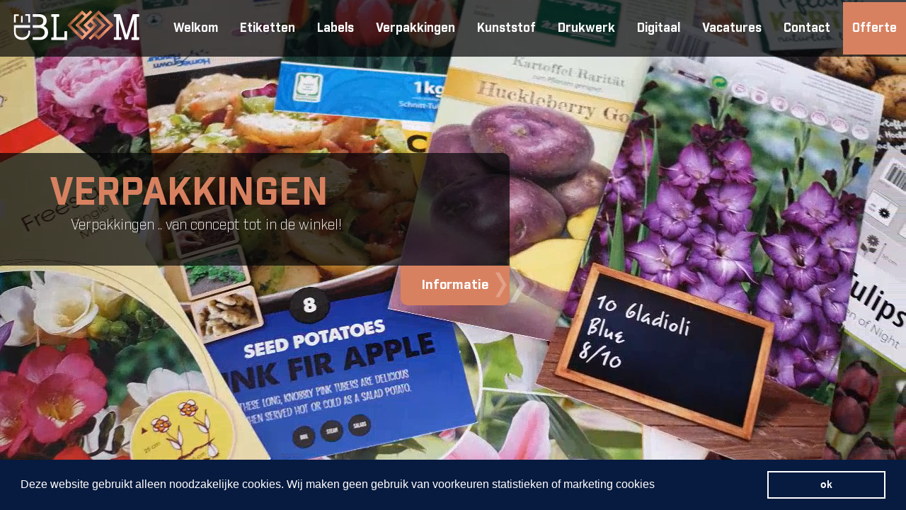

--- FILE ---
content_type: text/html; charset=UTF-8
request_url: https://debloom.nl/Verpakkingen
body_size: 2937
content:
<html>
  <head>
    <title>deBloom | Verpakkingen | Commerciële drukkerij in Aalsmeer</title>
    <meta charset="utf-8" />
    <meta name="viewport" content="width=device-width, initial-scale=1, user-scalable=no" />
    <meta name="description" content="deBloom is - producent van kartonnen verpakkingen voor de bloembollenindustrie genaamd cappers. Wij vervaardigen Cappers in kleine en grote oplagen. " />
    <meta name="keywords" content="De Bloom, Drukwerk, Labels, Verpakkingen, Drukwerk, Kunststof " />
    <meta name="author" content="Derk Integrated Systems" /><meta name='geo.position' content='52.25917,4.75972'>
<meta name='geo.placename' content='Aalsmeer'>
<meta name='geo.region' content='NL-NH'>
<meta http-equiv='language' content='NL'>
<link rel='apple-touch-icon' sizes='180x180' href='assets/images/fav/apple-touch-icon.png'>
<link rel='icon' type='image/png' sizes='32x32' href='assets/images/fav/favicon-32x32.png'>
<link rel='icon' type='image/png' sizes='16x16' href='assets/images/fav/favicon-16x16.png'>

    <link rel="stylesheet" href="assets/derkelements/app.css">
    <script src="assets/derkelements/app.js"></script>
    <script src="engine/settings.js"></script>
    <!--[if lte IE 8]><script src="engine/js/ie/html5shiv.js"></script><![endif]-->
    
    
    <link rel="stylesheet" href="assets/css/main.css">
    <link rel="stylesheet" href="assets/css/scalle.css">
    <link rel="stylesheet" href="assets/css/aos.css" />
    
    
    
  </head>
  <body onload="load()">
  
<nav class="navbar" role="navigation" aria-label="main navigation">
  <div class="navbar-brand">
    <a class="navbar-item" href="https://debloom.nl/">
      <img src="assets/images/deBloom.svg" height="70">
    </a>
  </div>
  <div id="navbarBasicExample" class="navbar-menu">
    <div class="navbar-start">

<a href="Welkom" class="navbar-item">
  Welkom
</a>
<a href="Etiketten" class="navbar-item">
  Etiketten
</a>
<a href="Labels" class="navbar-item">
  Labels
</a>
<a href="Verpakkingen" class="navbar-item">
  Verpakkingen
</a>
<a href="Kunststof-" class="navbar-item">
  Kunststof 
</a>
<a href="Drukwerk" class="navbar-item">
  Drukwerk
</a>
<a href="Digitaal" class="navbar-item">
  Digitaal
</a>
<a href="Vacatures" class="navbar-item">
  Vacatures
</a>
<a href="Contact" class="navbar-item">
  Contact
</a>    <a href="Offerte" class="offer link_underline">Offerte</a>
    </div>
    <div class="navbar-end">
      <div class="navbar-item">
        <div class="buttons">
        </div>
      </div>
    </div>
  </div>
</nav>
    <div id="mobileNavigation">
      <input type="checkbox" id="menyAvPaa">
      <label id="burger" for="menyAvPaa">
        <div></div>
        <div></div>
        <div></div>
      </label>
      <nav id="meny">
        <ul>
<a href="Welkom" class="navbar-item">
  Welkom
</a>
<a href="Etiketten" class="navbar-item">
  Etiketten
</a>
<a href="Labels" class="navbar-item">
  Labels
</a>
<a href="Verpakkingen" class="navbar-item">
  Verpakkingen
</a>
<a href="Kunststof-" class="navbar-item">
  Kunststof 
</a>
<a href="Drukwerk" class="navbar-item">
  Drukwerk
</a>
<a href="Digitaal" class="navbar-item">
  Digitaal
</a>
<a href="Vacatures" class="navbar-item">
  Vacatures
</a>
<a href="Contact" class="navbar-item">
  Contact
</a>        </ul>
      </nav>
    </div>

<div id="staticbackground" onclick="showHeader()">
  
      <div>
        <video autoplay muted loop class="video">
          <source src="images/f42473e9735cb00e81b732a58b895a4320221003013835.mp4" type="video/mp4">
        </video>
      </div></div>
  
<div class="banner" id="bannerdiv">
  <h1>Verpakkingen</h1>
  <p>Verpakkingen .. van concept tot in de winkel!</p>  <div class="morinfo"  onclick="showContent()">
    Informatie
    <div class="container">
      <div class="chevron"></div>
      <div class="chevron"></div>
      <div class="chevron"></div>
    </div>
  </div>
</div>

<div id="contentdiv">
<div class="backbutton" onclick="showHeader()">
      Terug
      <div class="container">
        <div class="chevron"></div>
        <div class="chevron"></div>
        <div class="chevron"></div>
      </div>
    </div>
      <div class="contentholder">
    <p><strong>Cappers &nbsp;&amp; andere [bloembollen]verpakkingen</strong></p><p>Een goed product kan niet zonder verpakking. deBloom&nbsp;is&nbsp;producent van&nbsp;kartonnen&nbsp;verpakkingen genaamd cappers voor de&nbsp;bloembollenindustrie.</p><p>&nbsp;</p><p>Wij maken cappers in kleine en grote oplagen. Digitaal geprint of gedrukt in offset bij grotere opdrachten. Onze&nbsp;specialiteit&nbsp;is&nbsp;het&nbsp;op&nbsp;groot&nbsp;velformaat&nbsp;een- of tweezijdig&nbsp;kunnen&nbsp;</p><p>drukken en in-line voorzien van&nbsp;UV-lak of dispersielak.&nbsp;Vervolgens kunnen we het&nbsp;stansen,&nbsp;rillen en volautomatisch uitbreken op onze grootformaat BOBST stansmachine.</p><p>&nbsp;</p><p>Ook&nbsp;behoren andersoortige&nbsp;verpakkingen, zoals vouwdozen, &nbsp;tot onze&nbsp;mogelijkheden.&nbsp;Denk&nbsp;hierbij&nbsp;aan&nbsp;verpakkingen&nbsp;met&nbsp;creatieve&nbsp;oplossingen, waarbij ons botanische&nbsp;</p><p>beeldarchief voorziet in het nodige beeldmateriaal.</p><p>&nbsp;</p><p>Wilt u een product verpakken en u heeft nog geen verpakking, wij kunnen dit voor u ontwikkelen van design tot het daadwerkelijk product.</p>    <h1 style="font-size:16pt"><p>Een&nbsp;goede&nbsp;verpakking&nbsp;begint&nbsp;bij&nbsp;de&nbsp;voorspelbaarheid&nbsp;van&nbsp;het&nbsp;eindproduct.</p></h1>
    <a href="contact-formulier"><button>contact</button></a>
  </div>

  <div class="imgageholder">
     
  <a href="images/f94100679116117cdd6159775872bfff20220930040030.jpg" data-lightbox="DeBloom">
  <div class="imageone" style="background-image:url(images/f94100679116117cdd6159775872bfff20220930040030.jpg)"></div>
  </a>
  <a href="images/a689d42b938dfc4e18f83f3b38dc1dac20220930040051.jpg" data-lightbox="DeBloom">
  <div class="imageone" style="background-image:url(images/a689d42b938dfc4e18f83f3b38dc1dac20220930040051.jpg)"></div>
  </a> 
  <a href="images/d8b370eef118a9d856e205a9fd0796ad20220930040113.jpg" data-lightbox="DeBloom">
  <div class="imagethree" style="background-image:url(images/d8b370eef118a9d856e205a9fd0796ad20220930040113.jpg)"></div>
  </a> 
  <a href="images/77a9e9ca3b5fbd54c78f8a46a2d3d41b20220930040133.jpg" data-lightbox="DeBloom">
  <div class="imagefour" style="background-image:url(images/77a9e9ca3b5fbd54c78f8a46a2d3d41b20220930040133.jpg)"></div>
  </a>  </div>
  <div class="container scrollDownIllu">
      <div class="chevron"></div>
      <div class="chevron"></div>
      <div class="chevron"></div>
    </div>
</div>


<div class="footer">

<div class="nonemobile">
  <div class="buttonhover">
  deBloom b.v.
  </div>
  <div class="hoverfooter bighoverfooter">
    <div><img src="assets/images/deBloomSlogan.svg" height="100" /></div>
    <div class="contentFooterCard">
      1431 GG Aalsmeer<br>
      Lakenblekerstraat 50-52 <br>
      <a href="mailto:label@debloom.nl">label@debloom.nl</a><br>
      <a href="tel:0031652052000">0031 6 520 520 00</a>
    </div>
  </div>
</div>
<div class="nonemobile"></div>
<div class="nonemobile"></div>
<div class="nonemobile"></div>
<div class="nonemobile"></div>
<div>
<div class="buttonhover">
Sales & offertes
</div>
<div class="hoverfooter">
  <b>Sales & offertes</b><br>
  Herbert Bloem <a href="tel:0652052000">06 520 520 00</a><br>
  Peet Romijn <a href="tel:0615020930">06 1502 0930</a><br>
  <a href="mailto:info@debloom.nl">info@debloom.nl</a> 
</div>
</div>
<div>
<div class="buttonhover endbutton">
Productie & orders
</div>
<div class="hoverfooter">
  <b>Productie & orders</b><br>
  Charlotte Wisse <a href="tel:0612947355">06 1294 7355</a> <br>
    Henk Dethmers <a href="tel:0615564070">06 1556 4070</a> <br>
    <a href="mailto:label@debloom.nl">label@debloom.nl</a>
</div>
</div>

</div>



</div>
    <script src="assets/js/app.js"></script>
    <script src="assets/js/aos.js"></script>
    <script>
      AOS.init();

$(document).ready(function(){
    setTimeout(function(){ document.getElementById('contentdiv').style.display = "block"; }, 5000);
    setTimeout(function(){ document.getElementById('bannerdiv').style.display = "none"; }, 5000);
});

function showContent() {
document.getElementById('contentdiv').style.display = "block";
document.getElementById('bannerdiv').style.display = "none";
}
function showHeader() {
document.getElementById('bannerdiv').style.display = "block";
document.getElementById('contentdiv').style.display = "none";
}
</script>
<!-- Matomo -->
<script>
  var _paq = window._paq = window._paq || [];
  /* tracker methods like "setCustomDimension" should be called before "trackPageView" */
  _paq.push(['trackPageView']);
  _paq.push(['enableLinkTracking']);
  (function() {
    var u="//analyse.derk.one/";
    _paq.push(['setTrackerUrl', u+'matomo.php']);
    _paq.push(['setSiteId', '12']);
    var d=document, g=d.createElement('script'), s=d.getElementsByTagName('script')[0];
    g.async=true; g.src=u+'matomo.js'; s.parentNode.insertBefore(g,s);
  })();
</script>
<!-- End Matomo Code -->
  </body>
</html>

--- FILE ---
content_type: text/css
request_url: https://debloom.nl/assets/derkelements/app.css
body_size: 3725
content:
/* --- Fallback elements --- */
@import "../../engine/backend/css/fonts.css";
@import "../../engine/backend/css/icons.css";

:root {
  --white: #ffffff;
  --black: #000;
  --blue: #4ae;

  --mask: rgba(0, 0, 0, 0.7);
  --popShadow: -20px 20px 35px 1px rgba(0, 0, 0, 0.18);
}

html, body{
  margin: 0;
  padding: 0;
}
body{
  font-family:'Product Sans';
  font-size:11pt;
}

/* --- Main page -- */

/* --- Popup Account and cart --- */
.shopCardElement {
  width: 65% !important;
  background-color: var(--white);
}
.cartbuttonCount{
  font-family: 'Product Sans';
  background-color: var(--blue);
  color: var(--white);
  font-size: 8pt;
  padding: 7px 12px;
  margin-right: 0px;
  border-radius: 48px;
  margin-top: 40px;
  margin-left: -17px;
  z-index: 1;
}
#cart .table td{
  padding: 10px 0;
}
.productCount{
  width: 180px;
}
.productRemove{
  width: 50px;
}
.productTotal{
  width: 150px;
  text-align: right !important  ;
}
#cart .item-count{
  width: 90px;
  padding: 10px;
  background-color: rgb(236, 236, 236);
  border: none;
  text-align: center;
}
#cart .minus-item, #cart .plus-item, #cart .delete-item{
  width: 40px;
  background-color: rgb(236, 236, 236);
  padding: 10px;
  border: none;
  cursor: pointer;
  transition: all 0.25s;
}
#cart .delete-item{
  background-color: rgb(255, 142, 142);
}
#cart .minus-item:hover, #cart  .plus-item:hover{
  background-color: #999;
}
#cart .delete-item:hover{
  background-color: rgb(255, 62, 62);
}
#cart, #accountPop, #messagePop, #accountPopSettings, #myOrders, #newpasswordRequest, #editPassword {
  align-items: center;
  bottom: 0;
  display: flex;
  justify-content: center;
  left: 0;
  position: fixed;
  right: 0;
  top: 0;
  opacity: 0;
  transition: opacity 0.25s ease-in-out;
  visibility: hidden;
  z-index: 99;
}
#cart:target, #accountPop:target, #messagePop:target, #accountPopSettings:target, #myOrders:target, #newpasswordRequest:target, #editPassword:target {
  opacity: 1;
  visibility: visible;
}
@media only screen and (max-width: 950px) {
  .shopCardElement {
    width: 100% !important;
  }
}
/* --- Order history --- */
.is-hoverable{
  cursor: pointer;
}

/* --- Cart --- */

.previusinvoices{
  width: 100%;
  list-style: none;
}
.previusinvoices li{
  padding: 10px;
  text-align: left;
  width: 400px;
  color: var(--black);
  border-bottom: #f9f9f9 solid 1px;
}
.previusinvoices a{
  text-decoration: none !important;
}

/* -- General Elements -- */
.messageBord{
  width: 400px;
  margin: 0 auto;
  margin-top: 10%;
  text-align: center;
}

/* --- Copyright --- */
.copyTag{
  clear: both;
  font-size: 8pt;
  float: right;
  padding-right: 30px;
}

/* --- Additional images --- */

/* Thumbnail */
.dc-photogallery{
    float: left;
    margin: 10px;
    width: 200px;
    height: 200px;
    background-color: #f9f9f9;
    background-size: cover;
    background-position: center;
}

/* --- Popup --- */

#mask {
    position:absolute;
    left:0;
    top:0;
    z-index:99000;
    background-color:rgba(0,0,0,.8);
    display:none;
  }  
  #boxes .window {
    position: fixed;
    left:0;
    top:0;
    width:640px;
    height:200px;
    display:none;
    z-index:99999;
    padding:20px;
    border-radius: 3px;
    text-align: center;
  }
  #boxes #dialog {
    width:650px; 
    height:auto;
    padding:10px;
    background-color:var(--white);
    color: black;
    font-size: 15pt;
    line-height: 20pt;
  }
  #advert-once {
    position: fixed;
    top:0;
    left:0;
    bottom: 0;
    right: 0;
    display: inline-block;
    background-color:rgba(0,0,0,.8);
    z-index: 9999999;
    }
    #advert-once .advert-button {
      float: right;
      margin-top: -15px;
      margin-right: -15px;
      font-weight: 600;
      font-size: 40pt;
      cursor: pointer;
    }
    .popupcontent{
      position: relative;
      left: 50%;
      top:50%;
      padding: 35px;
      margin-left: -250px;
      margin-top: -250px;
      background-color:var(--white);
      width:500px;
      color:#666;
      line-height: 14pt;
      font-size: 12pt;
      border-radius: 5px;
    }
    .popupcontent h3{
      color: #666;
      line-height: 0;
      font-size: 19pt;
    }
    @media only screen and (max-width: 603px) {
      .popupcontent {
          width: 80%;
          left: 5px;
          top: 5px;
          background-image: none;
          padding-top: 35px;
          margin-left: 0px;
          margin-top: 0;
      }
      #advert-once .advert-button {
        margin-top: -21px;
      }
  }

/* Mobile Menu */

#mobileNavigation{
  visibility: hidden;
}
.burger-wrapper {
  cursor: pointer;
}
#meny {
    padding-top: 40px;
    background: #001A41;
    width: 300px;
    height: 100vh;
    position: fixed;
    right: 0;
    transition-timing-function: cubic-bezier(10,2,3,1);
    transform: translateX(300px);
    top: 0;
    z-index: 0;
    transition: 0.5s;
    z-index: 999;
}
#meny a{
  padding: 8px 30px;
  display: block;
  font-weight: bold;
  font-size: 15pt;
}
#meny li{
  color: #404040;
  list-style: none;
  padding: 5px 0;
}
#meny a{
  text-decoration: none;
}
#menyAvPaa {
    display: none;
}

#menyAvPaa:checked ~ #meny {
    transform: translateX(0rem);
}

#burger {
    position: fixed;
    cursor: pointer;
    width: 2rem;
    height: 28px;
    right: 23px;
    top: 23px;
    display: flex;
    justify-content: space-between;
    flex-direction: column;
    z-index: 1110;
}

#burger > div {
    height: 4px;
    background-color: #fff;
    transition: 0.5s;
    z-index: 999;
}

#menyAvPaa:checked ~ #burger > div {
  background-color: #fff;
}

#menyAvPaa:checked ~ #burger > div:nth-child(1) {
    transform: translateY(15px) rotate(45deg);
}
#menyAvPaa:checked ~ #burger > div:nth-child(2) {
    opacity: 0;
}
#menyAvPaa:checked ~ #burger > div:nth-child(3) {
    transform: translateY(-15px) rotate(-45deg);
}

@media screen and (max-width: 1190px) {
  #mobileNavigation{
    visibility: visible;  
  }
  #navbarBasicExample, .shoppingBasket, .shoppingAccount{
    display: none !important;
    visibility: hidden !important;
  }
  .navbar-dropdown{
    background-color:#b4b4b4;
    margin-top: 37px;
    margin-left: -20px;
  }
}

/* 404 */
.fourOfour{
  font-size: 250pt;
  line-height: 3pt;
  text-align: center;
}
.fourOfourContent{
  text-align: center;
}

/* Dropdownmenu */
  .navbar-dropdown {
    display: none;
    position: absolute;
    top: 0;
    z-index: 20;
  }
  .navbar-item.is-active .navbar-dropdown, .navbar-item.is-hoverable:focus .navbar-dropdown, .navbar-item.is-hoverable:focus-within .navbar-dropdown, .navbar-item.is-hoverable:hover .navbar-dropdown {
    display: block;
  }
/* Cookie banner */
.cc-window{opacity:1;transition:opacity 1s ease}.cc-window.cc-invisible{opacity:0}.cc-animate.cc-revoke{transition:transform 1s ease}.cc-animate.cc-revoke.cc-top{transform:translateY(-2em)}.cc-animate.cc-revoke.cc-bottom{transform:translateY(2em)}.cc-animate.cc-revoke.cc-active.cc-bottom,.cc-animate.cc-revoke.cc-active.cc-top,.cc-revoke:hover{transform:translateY(0)}.cc-grower{max-height:0;overflow:hidden;transition:max-height 1s}.cc-link,.cc-revoke:hover{text-decoration:underline}.cc-revoke,.cc-window{position:fixed;overflow:hidden;box-sizing:border-box;font-family:Helvetica,Calibri,Arial,sans-serif;font-size:16px;line-height:1.5em;display:-ms-flexbox;display:flex;-ms-flex-wrap:nowrap;flex-wrap:nowrap;z-index:9999}.cc-window.cc-static{position:static}.cc-window.cc-floating{padding:2em;max-width:24em;-ms-flex-direction:column;flex-direction:column}.cc-window.cc-banner{padding:1em 1.8em;width:100%;-ms-flex-direction:row;flex-direction:row}.cc-revoke{padding:.5em}.cc-header{font-size:18px;font-weight:700}.cc-btn,.cc-close,.cc-link,.cc-revoke{cursor:pointer}.cc-link{opacity:.8;display:inline-block;padding:.2em}.cc-link:hover{opacity:1}.cc-link:active,.cc-link:visited{color:initial}.cc-btn{display:block;padding:.4em .8em;font-size:.9em;font-weight:700;border-width:2px;border-style:solid;text-align:center;white-space:nowrap}.cc-banner .cc-btn:last-child{min-width:140px}.cc-highlight .cc-btn:first-child{background-color:transparent;border-color:transparent}.cc-highlight .cc-btn:first-child:focus,.cc-highlight .cc-btn:first-child:hover{background-color:transparent;text-decoration:underline}.cc-close{display:block;position:absolute;top:.5em;right:.5em;font-size:1.6em;opacity:.9;line-height:.75}.cc-close:focus,.cc-close:hover{opacity:1}.cc-revoke.cc-top{top:0;left:3em;border-bottom-left-radius:.5em;border-bottom-right-radius:.5em}.cc-revoke.cc-bottom{bottom:0;left:3em;border-top-left-radius:.5em;border-top-right-radius:.5em}.cc-revoke.cc-left{left:3em;right:unset}.cc-revoke.cc-right{right:3em;left:unset}.cc-top{top:1em}.cc-left{left:1em}.cc-right{right:1em}.cc-bottom{bottom:1em}.cc-floating>.cc-link{margin-bottom:1em}.cc-floating .cc-message{display:block;margin-bottom:1em}.cc-window.cc-floating .cc-compliance{-ms-flex:1;flex:1}.cc-window.cc-banner{-ms-flex-align:center;align-items:center}.cc-banner.cc-top{left:0;right:0;top:0}.cc-banner.cc-bottom{left:0;right:0;bottom:0}.cc-banner .cc-message{-ms-flex:1;flex:1}.cc-compliance{display:-ms-flexbox;display:flex;-ms-flex-align:center;align-items:center;-ms-flex-line-pack:justify;align-content:space-between}.cc-compliance>.cc-btn{-ms-flex:1;flex:1}.cc-btn+.cc-btn{margin-left:.5em}@media print{.cc-revoke,.cc-window{display:none}}@media screen and (max-width:900px){.cc-btn{white-space:normal}}@media screen and (max-width:414px) and (orientation:portrait),screen and (max-width:736px) and (orientation:landscape){.cc-window.cc-top{top:0}.cc-window.cc-bottom{bottom:0}.cc-window.cc-banner,.cc-window.cc-left,.cc-window.cc-right{left:0;right:0}.cc-window.cc-banner{-ms-flex-direction:column;flex-direction:column}.cc-window.cc-banner .cc-compliance{-ms-flex:1;flex:1}.cc-window.cc-floating{max-width:none}.cc-window .cc-message{margin-bottom:1em}.cc-window.cc-banner{-ms-flex-align:unset;align-items:unset}}.cc-floating.cc-theme-classic{padding:1.2em;border-radius:5px}.cc-floating.cc-type-info.cc-theme-classic .cc-compliance{text-align:center;display:inline;-ms-flex:none;flex:none}.cc-theme-classic .cc-btn{border-radius:5px}.cc-theme-classic .cc-btn:last-child{min-width:140px}.cc-floating.cc-type-info.cc-theme-classic .cc-btn{display:inline-block}.cc-theme-edgeless.cc-window{padding:0}.cc-floating.cc-theme-edgeless .cc-message{margin:2em 2em 1.5em}.cc-banner.cc-theme-edgeless .cc-btn{margin:0;padding:.8em 1.8em;height:100%}.cc-banner.cc-theme-edgeless .cc-message{margin-left:1em}.cc-floating.cc-theme-edgeless .cc-btn+.cc-btn{margin-left:0}
/* Lightbox */
.lb-loader,.lightbox{text-align:center;line-height:0}.lb-dataContainer:after,.lb-outerContainer:after{content:"";clear:both}html.lb-disable-scrolling{overflow:hidden;position:fixed;height:100vh;width:100vw}.lightboxOverlay{position:absolute;top:0;left:0;z-index:9999;background-color:var(--black);filter:alpha(Opacity=80);opacity:.8;display:none}.lightbox{position:absolute;left:0;width:100%;z-index:10000;font-weight:400}.lightbox .lb-image{display:block;height:auto;max-width:inherit;max-height:none;border-radius:3px;border:4px solid var(--white)}.lightbox a img{border:none}.lb-outerContainer{position:relative;width:250px;height:250px;margin:0 auto;border-radius:4px;background-color:var(--white)}.lb-loader,.lb-nav{position:absolute;left:0}.lb-outerContainer:after{display:table}.lb-loader{top:43%;height:25%;width:100%}.lb-cancel{display:block;width:32px;height:32px;margin:0 auto;background:url(../images/loading.gif) no-repeat}.lb-nav{top:0;height:100%;width:100%;z-index:10}.lb-container>.nav{left:0}.lb-nav a{outline:0;background-image:url([data-uri])}.lb-next,.lb-prev{height:100%;cursor:pointer;display:block}.lb-nav a.lb-prev{width:34%;left:0;float:left;background:url(../images/prev.png) left 48% no-repeat;filter:alpha(Opacity=0);opacity:0;-webkit-transition:opacity .6s;-moz-transition:opacity .6s;-o-transition:opacity .6s;transition:opacity .6s}.lb-nav a.lb-prev:hover{filter:alpha(Opacity=100);opacity:1}.lb-nav a.lb-next{width:64%;right:0;float:right;background:url(../images/next.png) right 48% no-repeat;filter:alpha(Opacity=0);opacity:0;-webkit-transition:opacity .6s;-moz-transition:opacity .6s;-o-transition:opacity .6s;transition:opacity .6s}.lb-nav a.lb-next:hover{filter:alpha(Opacity=100);opacity:1}.lb-dataContainer{margin:0 auto;padding-top:5px;width:100%;border-bottom-left-radius:4px;border-bottom-right-radius:4px}.lb-dataContainer:after{display:table}.lb-data{padding:0 4px;color:#ccc}.lb-data .lb-details{width:85%;float:left;text-align:left;line-height:1.1em}.lb-data .lb-caption{font-size:13px;font-weight:700;line-height:1em}.lb-data .lb-caption a{color:var(--blue)}.lb-data .lb-number{display:block;clear:left;padding-bottom:1em;font-size:12px;color:#999}.lb-data .lb-close{display:block;float:right;width:30px;height:30px;background:url(../images/close.png) top right no-repeat;text-align:right;outline:0;filter:alpha(Opacity=70);opacity:.7;-webkit-transition:opacity .2s;-moz-transition:opacity .2s;-o-transition:opacity .2s;transition:opacity .2s}.lb-data .lb-close:hover{cursor:pointer;filter:alpha(Opacity=100);opacity:1}
/* devlopment tools */
.derkDevelopment{position: fixed;bottom: 20px;left: 20px;border: #666 1px solid;padding: 0 20px 20px;border-radius: 5px;background-color: var(--white);font-size: 7pt;line-height: 20pt;}.derkDevelopment a{color: var(--white);background-color: #666;padding: 15px;margin: 20px 0;text-decoration: none;border-radius: 5px;}

--- FILE ---
content_type: text/css
request_url: https://debloom.nl/assets/css/main.css
body_size: 3410
content:
@import "fonts/industry.css";
@import "fonts/opensans.css";
:root {
/* colors */
  --white: #ffffff;
  --black: #000000;
  --mainRed: #d88160;
  --mainBlue: #030506;
  --mainOpBlue: rgba(3, 5, 6, 0.7);
/* fonts */  
  --mainfont: 'Industry', sans-serif;
  --contentfont: 'Open Sans', sans-serif;
  --mainsize: 11pt;
  --mainheight: 20pt;
  --mainweight:300;
}
*{
  margin: 0;
  padding: 0;
}

*::-webkit-scrollbar {
    display: none;
}
* {
  -ms-overflow-style: none;  
  scrollbar-width: none;  
}

html{
  background-color: var(--mainBlue);
  scroll-behavior: smooth;
  overflow-x: hidden;
  background-image: url(../images/Bbackground.jpg);
  background-size: 1920px;
  background-repeat: repeat;

}
body{
  font-family: var(--mainfont);
  font-size: var(--mainsize);
  line-height: var(--mainheight);
  background-color: var(--amsterdammertjecopper);
  color: var(--black);
  font-weight: var(--mainweight);
}
a{
  color: var(--white);
}
.navbar{
  position: fixed;
  z-index: 9;
  background-color: var(--mainOpBlue);
  top: 0;
  left: 0;
  right: 0;
}
.navbar img{
  padding: 10px 15px 0;
}
.navbar-brand a{
  float: left;
}
.navbar-start{
  margin-top: 27px;
  text-align: right;
}
.navbar-start a{
  padding: 28px 13px;
  font-size: 13pt;
  font-weight: bold;
  text-decoration: none;
}
.navbar-start a {
  place-self: center;
  position: relative;
}
.navbar-start a:after {
  position: absolute;
  content: "";
  bottom: -3px;
  left: 0;
  width: 100%;
  height: 1px;
  border-bottom: 1px solid var(--mainRed);
  transform: scaleX(0);
  transform-origin: 100% 100%;
  transition: transform 0.6s;
  transition-timing-function: cubic-bezier(0.39, 0.575, 0.28, 0.995);
}
.navbar-start a:hover:after {
  transform: scaleX(1);
  transform-origin: 0 0;
}
.navbar-start .offer{
  background-color: var(--mainRed);
}
.generalContent{
  font-family: var(--contentfont);
  font-weight: 400;
  letter-spacing: 0.4px;
  font-size: 13pt;
}
.generalContent b{
  font-family: var(--contentfont);
  font-weight: 600;
}
.header {
  top: 0;
  left: 0;
  right: 0;
  height: 50px;
  position: absolute;
  background-color: var(--mainBlue);
}
#slideshow {
  position: absolute;
  left: 0;
  right: 0;
  bottom: 0;
  top: 0;
} 

.morinfo{
  background-color: var(--mainRed);
  position: absolute;
  z-index: 99;
  padding: 15px 30px;
  right: 0px;
  margin-bottom: -80px;
  margin-top: 40px;
  font-weight: bold;
  border-bottom-left-radius: 10px;
  border-bottom-right-radius: 10px;
  font-size: 14pt;
  color: var(--white);
  cursor: pointer;
}
#slideshow > div,  #slideshow div img{
  position: absolute;
  top: 0;
  left: 0;
  right: 0;
  bottom: 0;
  background-size: cover;
  background-repeat: no-repeat;
  background-position: center;
  background-color: var(--mainBlue);
/*  animation: zoom-in-zoom-out 30s ease infinite; */
}

.footer{
  position: absolute;
  bottom: 0;
  left: 0;
  right: 0;
  height: 50px;
  background-image: url(../images/Bbackground.jpg);
}

@keyframes zoom-in-zoom-out {
  0% {
    transform: scale(1, 1);
  }
  50% {
    transform: scale(1.5, 1.5);
  }
  100% {
    transform: scale(1, 1);
  }
}
/*
SCROLL LOGO ANIMANTION
main {
  background-image: url("../images/icon.svg");
  color: white;
  background-repeat: no-repeat;
  background-size: 40%;
  background-position: 700px 350px;
}
*/
.main{
  position: absolute;
  top: 100vh;
  left: 0;
  right: 0;
}

footer .tagliner button, .sendbutton, button{
  background-color: var(--white);
  padding: 20px;
  font-family: var(--mainfont);
  color: var(--mainBlue);
  border: none;
  border-radius: 10px;
  font-weight: bold;
  font-size: 18pt;
  cursor: pointer;
  margin-top: 20px;
  overflow: hidden;
  transition: opacity 0.2s;
}
button{
  margin-left: calc(50% - 60px);
  float: left;
  font-size: 14pt;
  width: 120px;
}
footer .tagliner button:hover, .sendbutton:hover, button:hover{
  opacity: 0.7;
}
footer .footercontent{
  display: flex;
  color: var(--white);
}
footer .footercontent div{
  flex:1;
  flex-direction:column;
  padding:10px 50px;
}
footer .copyTag{
  color: var(--white);
  font-size: 7pt;
  padding: 20px;
}
form label {
  position: relative;
  display: block;
}
form label input {
  font-family: var(--mainfont);
  box-sizing: border-box;
  display: block;
  border: none;
  padding: 20px;
  width: 300px;
  font-size: 18px;
  outline: none;
  transition: all 0.2s ease-in-out;
  border: none;
  border-radius: 10px;
  width: 70%;
  margin: 20px 0;
}
form label input::-moz-placeholder {
  -moz-transition: all 0.2s ease-in-out;
  transition: all 0.2s ease-in-out;
  color: var(--mainBlue);
}
form label input:-ms-input-placeholder {
  -ms-transition: all 0.2s ease-in-out;
  transition: all 0.2s ease-in-out;
  color: var(--mainBlue);
}
form label input::placeholder {
  transition: all 0.2s ease-in-out;
  color: var(--mainBlue);
}
form label input:focus, form label input.populated {
  padding-top: 28px;
  padding-bottom: 12px;
}
form label input:focus::-moz-placeholder, form label input.populated::-moz-placeholder {
  color: transparent;
}
form label input:focus:-ms-input-placeholder, form label input.populated:-ms-input-placeholder {
  color: transparent;
}
form label input:focus::placeholder, form label input.populated::placeholder {
  color: transparent;
}
form label input:focus + span, form label input.populated + span {
  opacity: 1;
  top: 10px;
}
form label span {
  color: var(--mainBlue);
  font: 13px Helvetica, Arial, sans-serif;
  position: absolute;
  top: 0px;
  left: 20px;
  opacity: 0;
  transition: all 0.2s ease-in-out;
}
.popupcontent .title{
  margin-bottom: 30px;
}

/*
.spacer{
  margin-top: 100px;
  margin-bottom: 100px;
}
*/
.spacer{
  margin-top: 0;
  margin-bottom: 10px;
}
.imgageholder{
  display: flex;
  position: fixed;
  bottom: 180px;
  left: 42%;
  right: 130px;
  align-items: center;
  justify-content: center;
}
.imgageholder a{
  width: 16vh;
  background-color: gray;
  border-radius: 400px;
  margin: 31px;
  height: 0;
}  
.imgageholder a div{
  padding: 44%;
  background-color: gray;
  border-radius: 400px;
  margin: 10px;
  height: 0;
  border: var(--mainRed) 6px solid;
  background-position: center;
  background-size: cover;
  transition: all 0.2s;
}
.imgageholder a div:hover{
  padding: 200px;
  background-color: gray;
  border-radius: 4px;
  margin-top: -250px;
  margin-left: -200px;
  border: var(--mainRed) 2px solid;
}
.contentholder{
  position: absolute;
    overflow: scroll;
    position: absolute;
    right: 25px;
    top: 75px;
    bottom: 92px;
    left: 0;
    color: var(--white);
    overflow: scroll;
    padding: 5px 30px;
    text-align: left;
    overflow-x: hidden
    /* -ms-overflow-style: block !important;   */
    /* scrollbar-width: block !important;   */
}
  
/* width */
.contentholder::-webkit-scrollbar {
  display: block !important;
  width: 10px;
}
/* Track */
.contentholder::-webkit-scrollbar-track {
  border-radius: 10px;
}
/* Handle */
.contentholder::-webkit-scrollbar-thumb {
  background: var(--mainRed); 
  border-radius: 10px;
}
/* Handle on hover */
.contentholder::-webkit-scrollbar-thumb:hover {
  background: var(--mainRed); 
}





.contentholder p{
  padding: -3px;
}


/*
.topspacer{
  margin-top: 100px;
}
*/

.topspacer{
  margin-top: 0;
}

.header .holder, .holdersecondeloop {
  position: absolute;
  width: 100%;
  color: var(--white);
  height: 100%;
  margin: 0;
  display: flex;
  font-size: 3em;
  line-height: 50px;
  text-align: center;
  transform: translateX(-100%);
  animation: scrolling 20s linear infinite;
}
.holder div{
  font-size: 12pt;
  padding: 0 50px;
}
.holder div img{
  width: 30px;
  margin-top: 10px;
}
.banner{
  position: absolute;
  left: 0;
  top: 30%;
  padding:15px 40px 40px 40px;
  background-color: var(--mainOpBlue);
/*  animation: rolein 2s; */
  z-index: 2; 
  border-top-right-radius: 10px;
}
#contentdiv{
  display: none;
  position: absolute;
  right: 83px;
  top: 120px;
  bottom: 130px;
  background-color: var(--mainOpBlue);
  border-radius: 10px;
  padding: 75px 40px;
  min-width: 35%;
  color: var(--white);
  max-width: 50%;
  width: 50%;
  overflow: scroll;

}
#contentdiv .container{
  left: -95px;
  top: -17px;
  transform: rotate(90deg);
}
#contentdiv h1{
  color: var(--mainRed);
  padding: 35px 0 0 0;
  text-align: center;
  line-height: 32pt;
}
.backbutton{
  background-color: var(--mainRed);
  position: absolute;
  z-index: 99;
  padding: 15px 30px;
  top: 0;
  right: 56px;
  margin-bottom: -80px;
  font-weight: bold;
  border-bottom-left-radius: 10px;
  border-bottom-right-radius: 10px;
  font-size: 14pt;
  color: var(--white);
  cursor: pointer;
}
.banner h1 p, .banner h1{
  color: var(--mainRed);
  padding: 30px 30px 15px;
  font-size: 50pt;
  text-transform: uppercase;
}
.banner p{
  color: var(--white);
  padding-left: 60px;
  font-size: 15pt;
  line-height: 25pt;
}
.logo{
  position: absolute;
  right: 30px;
  bottom: 30px;
  width: 350px;
  animation: fadein 3s;
}
.video {
  position: absolute;
  right: 0;
  bottom: 0;
  min-width: 100%;
  min-height: 100%;
}
.introcontent{
  padding: 5% 20%;
  color: #fff;
  font-size: 14pt;
  line-height: 30pt;
}
.introcontent h1{
  margin-bottom: 20px;
}

.qualety__imageelement{
  display: flex;
  width: 100%;
  padding: 0 10%;
}
.content__video{
  width: 100%;
}
.filter{
  margin-bottom: -800px;
  z-index: 1;
  position: absolute;
  width: 100%;
  max-height: 800px;
}
.video__content{
  position: absolute;
  z-index: 2;
  color: #fff;
  margin-top: 30vh;
  width: 43%;
  margin-left: 200px;
  font-size: 18pt;
  line-height: 30pt;
}
.video__content h1{
  margin-bottom: 20px;
}
.betrouwbaarheid{
  width: 675px;
  left: 5%;
}
.fiscal{
  margin-top: 90vh;
}
.predictability, .qualety{
  max-height: 800px;
  overflow: hidden;
}
#meny{
  background-color:var(--mainBlue);
}
.betrouwbaarheid__content {
  z-index: 2;
  color: #fff;
  margin-top: 13vh;
  width: 40%;
  margin-left: 100px;
  padding-right: 30px;
  font-size: 18pt;
  line-height: 30pt;
  right: 10%;
  padding: 45px;
  text-align: right;
}
.fiscal__content{
  z-index: 2;
  color: #fff;
  margin-top: 13vh;
  width: 40%;
  font-size: 18pt;
  line-height: 30pt;
  left: 5%;
  padding: 45px;
}
.fiscal__image{
  width: 675px;
  margin-left: 5%;
}
.container {
  position: absolute;
  width: 50px;
  height: 90px;
  left: 50%;
  margin-left: 60px;
  bottom: -16px;
  z-index: 2;
  opacity: 35%;
  transform: rotate(270deg);
}
.scrollDownIllu{
  transform: rotate(0deg) scale(0.7) !important;
  left: auto !important;
  right: 3px;
  top: auto !important;
  bottom: -15px;
  opacity: 0.15;
}
.chevron {
  position: absolute;
  width: 3.1rem;
  height: 0.48rem;
  opacity: 0;
  transform: scale(0.3);
  -webkit-animation: move-chevron 3s ease-out infinite;
          animation: move-chevron 3s ease-out infinite;
}
.chevron:first-child {
  -webkit-animation: move-chevron 3s ease-out 1s infinite;
          animation: move-chevron 3s ease-out 1s infinite;
}
.chevron:nth-child(2) {
  -webkit-animation: move-chevron 3s ease-out 2s infinite;
          animation: move-chevron 3s ease-out 2s infinite;
}
.chevron:before,
.chevron:after {
  content: "";
  position: absolute;
  top: 0;
  height: 100%;
  width: 50%;
  background: #fff;
}
.chevron:before {
  left: 0;
  transform: skewY(30deg);
}
.chevron:after {
  right: 0;
  width: 50%;
  transform: skewY(-30deg);
}
.topholder{
  position: relative;
  width: 100%;
}
footer{
  position: absolute;
  left: 0;
  right: 0;
}
footer .tagliner{
  padding: 5% 20%;
  text-align: center;
}
footer .tagliner h1{
  color: var(--mainRed);
  font-size: 40pt;
  line-height: 50pt;
}
.sliderFilter{
  position: absolute;
  z-index: 1;
  width: 100%;
  height: 100vh;
}
.footer, .flex{
  color: var(--white);
  display: flex;
}
.footer div{
  padding: 10px;
  width: 100%;
}
.hoverfooter{
  position: absolute;
  bottom: 50px;
  height: 0;
  overflow: hidden;
  /* background: var(--mainBlue); */
  background-image: url(../images/Bbackground.jpg);
  width: auto !important;
  padding: 0px !important;
  border-top-left-radius: 10px;
  border-top-right-radius: 10px;
  transition: all 0.4s;
  margin-left: -40px;
  z-index: 2;
}
.bighoverfooter{
  margin-left: 0px;
  display: flex;
  width: 500px !important;
}
.buttonhover{
  margin-top: -10px;
  width: auto !important;
  font-weight: bold;
}
.footer .buttonhover:hover + .hoverfooter, .hoverfooter:hover { 
height: 100px;
padding: 15px !important;

}
.contentFooterCard{
  margin-top:8px;
  font-size:11pt;
  line-height:17pt;
}
.endbutton{
  position: absolute;
  right: 75px;
}

@-webkit-keyframes move-chevron {
  25% {
    opacity: 1;
  }
  33.3% {
    opacity: 1;
    transform: translateY(2.28rem);
  }
  66.6% {
    opacity: 1;
    transform: translateY(3.12rem);
  }
  100% {
    opacity: 0;
    transform: translateY(4.8rem) scale(0.5);
  }
}

@keyframes move-chevron {
  25% {
    opacity: 1;
  }
  33.3% {
    opacity: 1;
    transform: translateY(2.28rem);
  }
  66.6% {
    opacity: 1;
    transform: translateY(3.12rem);
  }
  100% {
    opacity: 0;
    transform: translateY(4.8rem) scale(0.5);
  }
}
@keyframes rolein {
  0% { left: -9000px; }
  50% { left: -900px; }
  100%   { left: 0; }
}
@keyframes fadein {
  from { opacity: 0; }
  to   { opacity: 1; }
}

@keyframes scrolling {
0% {
  transform: translateX(-100%);
}
100% {
  transform: translateX(100%);
}
}
@media only screen and (min-width: 2200px) {
  .navbar-start {
    margin-top: 27px;
    text-align: center;
  }
  .banner{
    left: 30%;
    border-radius: 20px;
    border-bottom-right-radius: 0;
  }
  #contentdiv {
    right: 25%;
  }
  .imgageholder {
    left: 0;
  }
}
@media only screen and (max-width: 600px) {
  .backbutton{
    right: auto !important;
    left: 20px !important;
  }
  .banner{
    border-radius: 0;
    right: 0 !important;
    width: auto !important;
    top: 80px !important;
    padding-bottom: 150px;
    bottom: 50px !important;
  }
  .morinfo{
    right: 36%;
    border-radius: 10px;
  }
  #contentdiv{
    top: 80px !important;
    left: 0 !important;
    right: 0 !important;
    border-radius: 0;
    width: auto !important;
    min-width: auto !important;
    max-width: 100% !important;
    bottom: 50px !important;
  }
  .imgageholder {
    bottom: 100px !important;
    left: 20px !important;
  }
  .imgageholder a div{
    padding: 88% !important;
  }
  .imgageholder a div:hover{
      padding: 88% !important;
      margin: 10px !important;
      height: 0 !important;
  }
  .contentholder {
    bottom: 122px !important;
  }
  .nonemobile{
    display: none;
    visibility: hidden;
  }
  .hoverfooter{
    left: 39px !important;
    right: 0 !important;
    border-radius: 0;
    padding: 30px;
  }
}

--- FILE ---
content_type: text/css
request_url: https://debloom.nl/assets/css/scalle.css
body_size: 1165
content:
@media screen and (max-width: 1680px) {
    /*
.spacer{
    margin-top: 100px;
    margin-bottom: 100px;
  }
  .topspacer{
    margin-top: 100px;
  }
  */
  .topspacer{
    margin-top: 0;
  }
  .header .holder, .holdersecondeloop {
    position: absolute;
    width: 100%;
    color: var(--white);
    height: 100%;
    margin: 0;
    display: flex;
    font-size: 3em;
    line-height: 50px;
    text-align: center;
    transform: translateX(-100%);
    /* animation: scrolling 20s linear infinite; */
  }
  .holder div{
    font-size: 12pt;
    padding: 0 50px;
    text-align: center;
  }
  .holder div img{
    width: 30px;
    margin-top: 10px;
  }
  .banner{
    position: absolute;
    left: 0;
    top: 30%;
    width: 50%;
    /* padding: 40px; */
    background-color: var(--mainOpBlue);
    /* animation: rolein 2s; */
  }


  .logo{
    position: absolute;
    right: 30px;
    bottom: 30px;
    width: 350px;
    animation: fadein 3s;
  }
  .video {
    position: absolute;
    right: 0;
    bottom: 0;
    min-width: 100%;
    min-height: 100%;
  }
  .introcontent{
    padding: 5% 20%;
    color: #fff;
    font-size: 14pt;
    line-height: 30pt;
  }
  .qualety__imageelement{
    display: flex;
    width: 100%;
    padding: 0;
  }
  .content__video{
    width: 100%;
  }
  .filter{
    margin-bottom: -800px;
    z-index: 1;
    position: absolute;
    width: 100%;
    max-height: none;
  }
  .video__content{
    position: absolute;
    z-index: 2;
    color: #fff;
    margin-top: 30vh;
    width: 43%;
    margin-left: 200px;
    font-size: 18pt;
    line-height: 30pt;
  }
  .video__content h1{
    margin-bottom: 20px;
  }
  .betrouwbaarheid{
    width: 675px;
    left: 5%;
  }
  .fiscal{
    margin-top: 90vh;
  }
  .predictability, .qualety{
    margin-top: 50px;
    max-height: none;
  }
  .betrouwbaarheid__content {
    z-index: 2;
    color: #fff;
    margin-top: 13vh;
    width: 40%;
    margin-left: 100px;
    padding-right: 30px;
    font-size: 18pt;
    line-height: 30pt;
    right: 10%;
    padding: 45px;
    text-align: right;
  }
  .fiscal__content{
    z-index: 2;
    color: #fff;
    margin-top: 13vh;
    width: 40%;
    font-size: 18pt;
    line-height: 30pt;
    left: 5%;
    padding: 45px;
  }
  .fiscal__image{
    width: 675px;
    margin-left: 5%;
  }
  .chevron {
    position: absolute;
    width: 3.1rem;
    height: 0.48rem;
    opacity: 0;
    transform: scale(0.3);
    -webkit-animation: move-chevron 3s ease-out infinite;
            animation: move-chevron 3s ease-out infinite;
  }
  .chevron:first-child {
    -webkit-animation: move-chevron 3s ease-out 1s infinite;
            animation: move-chevron 3s ease-out 1s infinite;
  }
  .chevron:nth-child(2) {
    -webkit-animation: move-chevron 3s ease-out 2s infinite;
            animation: move-chevron 3s ease-out 2s infinite;
  }
  .chevron:before,
  .chevron:after {
    content: "";
    position: absolute;
    top: 0;
    height: 100%;
    width: 50%;
    background: #fff;
  }
  .chevron:before {
    left: 0;
    transform: skewY(30deg);
  }
  .chevron:after {
    right: 0;
    width: 50%;
    transform: skewY(-30deg);
  }
  .topholder{
    position: relative;
    width: 100%;
    
  }
  footer{
    position: absolute;
    left: 0;
    right: 0;
  }
  footer .tagliner{
    padding: 5% 20%;
    text-align: center;
  }
  footer .tagliner h1{
    color: var(--mainRed);
    font-size: 40pt;
    line-height: 50pt;
  }
  
}
@media screen and (max-width: 1485px) {
    .banner h1 p, .banner h1{
        font-size: 40pt;
    }
}
@media screen and (max-width: 1355px) {
    .banner h1 p{
      font-size: 30pt;
      text-transform: uppercase;
    }
    footer .tagliner{
        padding: 5% 10%;
    }
}
@media screen and (max-width: 1190px) {
    .qualety__imageelement img{
      max-width: 400px;
    }
    .spacer{
      margin-top: -120px;
    }
}
@media (max-width:1000px){
    .banner h1{
    font-size: 30pt;
    }
}
@media screen and (max-width: 970px) {
    .video__content{
      margin-top: 20px;
    }
}
@media (max-width:850px){
    .logo{
      width: 100px;
    }
}
@media screen and (max-width: 870px) {
    .qualety__imageelement img{
      display: none;
    }
    .qualety__imageelement{
      display: block;
    }
    .betrouwbaarheid__content, .fiscal__content{
      margin-top: 0;
      margin-left: 0;
      width: auto;
      text-align: left;
    }
    footer .tagliner h1 {
      font-size: 30pt;
    }
}
@media (max-width:850px){
    .banner{
      width: 80%;
    }
}
@media screen and (max-width: 720px) {
    .video__content{
      width: auto;
      padding: 20px;
      margin-left: 0;
    }
}
@media screen and (max-width: 640px) {
    .mobile__hide{
      visibility: hidden;
    }
}
@media screen and (max-width: 420px) {
    .introcontent{
        padding: 60px 20px 30px;
    } 
    .fiscal__content {
        padding: 0 20px 30px;
    }
    .betrouwbaarheid__content, .fiscal__content {
        font-size: 13pt;
    }
    .video__content{
        padding-top: 320px !important;
    }
    .betrouwbaarheid__content {
        padding: 20px;
    }
    .spacer {
        margin-top: 220px;
        margin-bottom: 30px;
    }
    .topspacer{
        margin-top: 0;
    }
    footer{
        margin-top: 470px;
    }
}

--- FILE ---
content_type: text/css
request_url: https://debloom.nl/engine/backend/css/fonts.css
body_size: 392
content:
@font-face {
  font-family: 'Product Sans';
  font-style: normal;
  font-weight: 200;
  src: local('Product Sans Thin Regular'), url('fonts/ProductSans-Thin.woff') format('woff');
}

@font-face {
  font-family: 'Product Sans';
  font-style: italic;
  font-weight: 200;
  src: local('Product Sans Thin Italic'), url('fonts/ProductSans-ThinItalic.woff') format('woff');
}

@font-face {
  font-family: 'Product Sans';
  font-style: normal;
  font-weight: 300;
  src: local('Product Sans Light Regular'), url('fonts/ProductSans-Light.woff') format('woff');
}

@font-face {
  font-family: 'Product Sans';
  font-style: italic;
  font-weight: 300;
  src: local('Product Sans Light Italic'), url('fonts/ProductSans-LightItalic.woff') format('woff');
}

@font-face {
  font-family: 'Product Sans';
  font-style: normal;
  font-weight: 400;
  src: local('Product Sans Regular'), url('fonts/ProductSans-Regular.woff') format('woff');
}

@font-face {
  font-family: 'Product Sans';
  font-style: italic;
  font-weight: 400;
  src: local('Product Sans Italic'), url('fonts/ProductSans-Italic.woff') format('woff');
}

@font-face {
  font-family: 'Product Sans';
  font-style: normal;
  font-weight: 500;
  src: local('Product Sans Medium Regular'), url('fonts/ProductSans-Medium.woff') format('woff');
}

@font-face {
  font-family: 'Product Sans';
  font-style: italic;
  font-weight: 500;
  src: local('Product Sans Medium Italic'), url('fonts/ProductSans-MediumItalic.woff') format('woff');
}

@font-face {
  font-family: 'Product Sans';
  font-style: normal;
  font-weight: 700;
  src: local('Product Sans Bold'), url('fonts/ProductSans-Bold.woff') format('woff');
}

@font-face {
  font-family: 'Product Sans';
  font-style: italic;
  font-weight: 700;
  src: local('Product Sans Bold Italic'), url('fonts/ProductSans-BoldItalic.woff') format('woff');
}

@font-face {
  font-family: 'Product Sans';
  font-style: normal;
  font-weight: 900;
  src: local('Product Sans Black Regular'), url('fonts/ProductSans-Black.woff') format('woff');
}

@font-face {
  font-family: 'Product Sans';
  font-style: italic;
  font-weight: 900;
  src: local('Product Sans Black Italic'), url('fonts/ProductSans-BlackItalic.woff') format('woff');
}

@font-face {
  font-family: 'Merriweather';
  font-style: normal;
  font-weight: 900;
  src: url('fonts/Merriweather-Black.woff2') format('woff2'), url('fonts/Merriweather-Black.woff') format('woff');
}

@font-face {
  font-family: 'Icons';
  src: url('fonts/line-awesome.eot?v=1.1.');
  src: url('fonts/line-awesome.eot??v=1.1.#iefix') format('embedded-opentype'),
     url('fonts/line-awesome.woff2?v=1.1.') format('woff2'),
     url('fonts/line-awesome.woff?v=1.1.') format('woff'),
     url('fonts/line-awesome.ttf?v=1.1.') format('truetype'),
     url('fonts/line-awesome.svg?v=1.1.#fa') format('svg');
  font-weight: normal;
  font-style: normal;
}

@media screen and (-webkit-min-device-pixel-ratio:0) {
  @font-face {
    font-family: 'Icons';
    src: url('fonts/line-awesome.svg?v=1.1.#fa') format('svg');
  }
}

body {
  font-family: 'Product Sans';
  font-weight: 400;
}

strong, b {
  font-weight: 700;
}

em, i {
  font-style: italic;
}

--- FILE ---
content_type: text/css
request_url: https://debloom.nl/engine/backend/css/icons.css
body_size: 5664
content:
@keyframes la-spin {
	 0% {
		 transform: rotate(0deg);
	}
	 100% {
		 transform: rotate(359deg);
	}
}
 :root .icon--rotate-90, :root .icon--rotate-180, :root .icon--rotate-270, :root .icon--flip-horizontal, :root .icon--flip-vertical {
	 filter: none;
}
 .icon {
	 display: inline-block;
	 font-family: "Icons";
	 font-style: normal;
	 font-variant: normal;
	 font-weight: normal;
	 font-size: 20px;
	 line-height: 1;
	 text-decoration: inherit;
	 text-rendering: optimizeLegibility;
	 text-transform: none;
	 -moz-osx-font-smoothing: grayscale;
	 -webkit-font-smoothing: antialiased;
     font-smoothing: antialiased;
}
 .icon--lg {
	 font-size: 1.33333333em;
	 line-height: 0.75em;
	 vertical-align: -15%;
}
 .icon--2x {
	 font-size: 2em;
}
 .icon--3x {
	 font-size: 3em;
}
 .icon--4x {
	 font-size: 4em;
}
 .icon--5x {
	 font-size: 5em;
}
 .icon--fw {
	 width: 1.28571429em;
	 text-align: center;
}
 .icon--ul {
	 padding-left: 0;
	 margin-left: 2.14285714em;
	 list-style-type: none;
}
 .icon--ul > li {
	 position: relative;
}
 .icon--li {
	 position: absolute;
	 left: -2.14285714em;
	 width: 2.14285714em;
	 top: 0.14285714em;
	 text-align: center;
}
 .icon--li.icon--lg {
	 left: -1.85714286em;
}
 .icon--border {
	 padding: 0.2em 0.25em 0.15em;
	 border: var(--border-width) var(--border-color) var(--border-style);
	 border-radius: var(--border-radius);
}
 .icon--spin {
	 -webkit-animation: la-spin 2s infinite linear;
	 animation: la-spin 2s infinite linear;
}
 .icon--rotate-90 {
	 transform: rotate(90deg);
}
 .icon--rotate-180 {
	 transform: rotate(180deg);
}
 .icon--rotate-270 {
	 transform: rotate(270deg);
}
 .icon--flip-horizontal {
	 transform: scale(-1, 1);
}
 .icon--flip-vertical {
	 transform: scale(1, -1);
}
 .icon--stack {
	 position: relative;
	 display: inline-block;
	 width: 2em;
	 height: 2em;
	 line-height: 2em;
	 vertical-align: middle;
}
 .icon--stack-1x, .icon--stack-2x {
	 position: absolute;
	 left: 0;
	 width: 100%;
	 text-align: center;
}
 .icon--stack-1x {
	 line-height: inherit;
}
 .icon--stack-2x {
	 font-size: 2em;
}
 .icon--inverse {
	 color: #fff;
}
 .icon--500px:before {
	 content: "\f100";
}
 .icon--adjust:before {
	 content: "\f101";
}
 .icon--adn:before {
	 content: "\f102";
}
 .icon--align-center:before {
	 content: "\f103";
}
 .icon--align-justify:before {
	 content: "\f104";
}
 .icon--align-left:before {
	 content: "\f105";
}
 .icon--align-right:before {
	 content: "\f106";
}
 .icon--amazon:before {
	 content: "\f107";
}
 .icon--ambulance:before {
	 content: "\f108";
}
 .icon--anchor:before {
	 content: "\f109";
}
 .icon--android:before {
	 content: "\f10a";
}
 .icon--angellist:before {
	 content: "\f10b";
}
 .icon--angle-double-down:before {
	 content: "\f10c";
}
 .icon--angle-double-left:before {
	 content: "\f10d";
}
 .icon--angle-double-right:before {
	 content: "\f10e";
}
 .icon--angle-double-up:before {
	 content: "\f10f";
}
 .icon--angle-down:before {
	 content: "\f110";
}
 .icon--angle-left:before {
	 content: "\f111";
}
 .icon--angle-right:before {
	 content: "\f112";
}
 .icon--angle-up:before {
	 content: "\f113";
}
 .icon--apple:before {
	 content: "\f114";
}
 .icon--archive:before {
	 content: "\f115";
}
 .icon--area-chart:before {
	 content: "\f116";
}
 .icon--arrow-circle-down:before {
	 content: "\f117";
}
 .icon--arrow-circle-left:before {
	 content: "\f118";
}
 .icon--arrow-circle-o-down:before {
	 content: "\f119";
}
 .icon--arrow-circle-o-left:before {
	 content: "\f11a";
}
 .icon--arrow-circle-o-right:before {
	 content: "\f11b";
}
 .icon--arrow-circle-o-up:before {
	 content: "\f11c";
}
 .icon--arrow-circle-right:before {
	 content: "\f11d";
}
 .icon--arrow-circle-up:before {
	 content: "\f11e";
}
 .icon--arrow-down:before {
	 content: "\f11f";
}
 .icon--arrow-left:before {
	 content: "\f120";
}
 .icon--arrow-right:before {
	 content: "\f121";
}
 .icon--arrow-up:before {
	 content: "\f122";
}
 .icon--arrows:before {
	 content: "\f123";
}
 .icon--arrows-alt:before {
	 content: "\f124";
}
 .icon--arrows-h:before {
	 content: "\f125";
}
 .icon--arrows-v:before {
	 content: "\f126";
}
 .icon--asterisk:before {
	 content: "\f127";
}
 .icon--at:before {
	 content: "\f128";
}
 .icon--automobile:before {
	 content: "\f129";
}
 .icon--backward:before {
	 content: "\f12a";
}
 .icon--balance-scale:before {
	 content: "\f12b";
}
 .icon--ban:before {
	 content: "\f12c";
}
 .icon--bank:before {
	 content: "\f12d";
}
 .icon--bar-chart:before {
	 content: "\f12e";
}
 .icon--bar-chart-o:before {
	 content: "\f12f";
}
 .icon--barcode:before {
	 content: "\f130";
}
 .icon--bars:before {
	 content: "\f131";
}
 .icon--battery-0:before {
	 content: "\f132";
}
 .icon--battery-1:before {
	 content: "\f133";
}
 .icon--battery-2:before {
	 content: "\f134";
}
 .icon--battery-3:before {
	 content: "\f135";
}
 .icon--battery-4:before {
	 content: "\f136";
}
 .icon--battery-empty:before {
	 content: "\f137";
}
 .icon--battery-full:before {
	 content: "\f138";
}
 .icon--battery-half:before {
	 content: "\f139";
}
 .icon--battery-quarter:before {
	 content: "\f13a";
}
 .icon--battery-three-quarters:before {
	 content: "\f13b";
}
 .icon--bed:before {
	 content: "\f13c";
}
 .icon--beer:before {
	 content: "\f13d";
}
 .icon--behance:before {
	 content: "\f13e";
}
 .icon--behance-square:before {
	 content: "\f13f";
}
 .icon--bell:before {
	 content: "\f140";
}
 .icon--bell-o:before {
	 content: "\f141";
}
 .icon--bell-slash:before {
	 content: "\f142";
}
 .icon--bell-slash-o:before {
	 content: "\f143";
}
 .icon--bicycle:before {
	 content: "\f144";
}
 .icon--binoculars:before {
	 content: "\f145";
}
 .icon--birthday-cake:before {
	 content: "\f146";
}
 .icon--bitbucket:before {
	 content: "\f147";
}
 .icon--bitbucket-square:before {
	 content: "\f148";
}
 .icon--bitcoin:before {
	 content: "\f149";
}
 .icon--black-tie:before {
	 content: "\f14a";
}
 .icon--bold:before {
	 content: "\f14b";
}
 .icon--bolt:before {
	 content: "\f14c";
}
 .icon--bomb:before {
	 content: "\f14d";
}
 .icon--book:before {
	 content: "\f14e";
}
 .icon--bookmark:before {
	 content: "\f14f";
}
 .icon--bookmark-o:before {
	 content: "\f150";
}
 .icon--briefcase:before {
	 content: "\f151";
}
 .icon--btc:before {
	 content: "\f152";
}
 .icon--bug:before {
	 content: "\f153";
}
 .icon--building:before {
	 content: "\f154";
}
 .icon--building-o:before {
	 content: "\f155";
}
 .icon--bullhorn:before {
	 content: "\f156";
}
 .icon--bullseye:before {
	 content: "\f157";
}
 .icon--bus:before {
	 content: "\f158";
}
 .icon--buysellads:before {
	 content: "\f159";
}
 .icon--cab:before {
	 content: "\f15a";
}
 .icon--calculator:before {
	 content: "\f15b";
}
 .icon--calendar:before {
	 content: "\f15c";
}
 .icon--calendar-check-o:before {
	 content: "\f15d";
}
 .icon--calendar-minus-o:before {
	 content: "\f15e";
}
 .icon--calendar-o:before {
	 content: "\f15f";
}
 .icon--calendar-plus-o:before {
	 content: "\f160";
}
 .icon--calendar-times-o:before {
	 content: "\f161";
}
 .icon--camera:before {
	 content: "\f162";
}
 .icon--camera-retro:before {
	 content: "\f163";
}
 .icon--car:before {
	 content: "\f164";
}
 .icon--caret-down:before {
	 content: "\f165";
}
 .icon--caret-left:before {
	 content: "\f166";
}
 .icon--caret-right:before {
	 content: "\f167";
}
 .icon--caret-square-o-down:before, .icon--toggle-down:before {
	 content: "\f168";
}
 .icon--caret-square-o-left:before, .icon--toggle-left:before {
	 content: "\f169";
}
 .icon--caret-square-o-right:before, .icon--toggle-right:before {
	 content: "\f16a";
}
 .icon--caret-square-o-up:before, .icon--toggle-up:before {
	 content: "\f16b";
}
 .icon--caret-up:before {
	 content: "\f16c";
}
 .icon--cart-arrow-down:before {
	 content: "\f16d";
}
 .icon--cart-plus:before {
	 content: "\f16e";
}
 .icon--cc:before {
	 content: "\f16f";
}
 .icon--cc-amex:before {
	 content: "\f170";
}
 .icon--cc-diners-club:before {
	 content: "\f171";
}
 .icon--cc-discover:before {
	 content: "\f172";
}
 .icon--cc-jcb:before {
	 content: "\f173";
}
 .icon--cc-mastercard:before {
	 content: "\f174";
}
 .icon--cc-paypal:before {
	 content: "\f175";
}
 .icon--cc-stripe:before {
	 content: "\f176";
}
 .icon--cc-visa:before {
	 content: "\f177";
}
 .icon--certificate:before {
	 content: "\f178";
}
 .icon--chain:before {
	 content: "\f179";
}
 .icon--chain-broken:before {
	 content: "\f17a";
}
 .icon--check:before {
	 content: "\f17b";
}
 .icon--check-circle:before {
	 content: "\f17c";
}
 .icon--check-circle-o:before {
	 content: "\f17d";
}
 .icon--check-square:before {
	 content: "\f17e";
}
 .icon--check-square-o:before {
	 content: "\f17f";
}
 .icon--chevron-circle-down:before {
	 content: "\f180";
}
 .icon--chevron-circle-left:before {
	 content: "\f181";
}
 .icon--chevron-circle-right:before {
	 content: "\f182";
}
 .icon--chevron-circle-up:before {
	 content: "\f183";
}
 .icon--chevron-down:before {
	 content: "\f184";
}
 .icon--chevron-left:before {
	 content: "\f185";
}
 .icon--chevron-right:before {
	 content: "\f186";
}
 .icon--chevron-up:before {
	 content: "\f187";
}
 .icon--child:before {
	 content: "\f188";
}
 .icon--chrome:before {
	 content: "\f189";
}
 .icon--circle:before {
	 content: "\f18a";
}
 .icon--circle-o:before {
	 content: "\f18b";
}
 .icon--circle-o-notch:before {
	 content: "\f18c";
}
 .icon--circle-thin:before {
	 content: "\f18d";
}
 .icon--clipboard:before {
	 content: "\f18e";
}
 .icon--clock-o:before {
	 content: "\f18f";
}
 .icon--clone:before {
	 content: "\f190";
}
 .icon--close:before {
	 content: "\f191";
}
 .icon--cloud:before {
	 content: "\f192";
}
 .icon--cloud-download:before {
	 content: "\f193";
}
 .icon--cloud-upload:before {
	 content: "\f194";
}
 .icon--cny:before {
	 content: "\f195";
}
 .icon--code:before {
	 content: "\f196";
}
 .icon--code-fork:before {
	 content: "\f197";
}
 .icon--codepen:before {
	 content: "\f198";
}
 .icon--coffee:before {
	 content: "\f199";
}
 .icon--cog:before {
	 content: "\f19a";
}
 .icon--cogs:before {
	 content: "\f19b";
}
 .icon--columns:before {
	 content: "\f19c";
}
 .icon--comment:before {
	 content: "\f19d";
}
 .icon--comment-o:before {
	 content: "\f19e";
}
 .icon--commenting:before {
	 content: "\f19f";
}
 .icon--commenting-o:before {
	 content: "\f1a0";
}
 .icon--comments:before {
	 content: "\f1a1";
}
 .icon--comments-o:before {
	 content: "\f1a2";
}
 .icon--compass:before {
	 content: "\f1a3";
}
 .icon--compress:before {
	 content: "\f1a4";
}
 .icon--connectdevelop:before {
	 content: "\f1a5";
}
 .icon--contao:before {
	 content: "\f1a6";
}
 .icon--copy:before {
	 content: "\f1a7";
}
 .icon--copyright:before {
	 content: "\f1a8";
}
 .icon--creative-commons:before {
	 content: "\f1a9";
}
 .icon--credit-card:before {
	 content: "\f1aa";
}
 .icon--crop:before {
	 content: "\f1ab";
}
 .icon--crosshairs:before {
	 content: "\f1ac";
}
 .icon--css3:before {
	 content: "\f1ad";
}
 .icon--cube:before {
	 content: "\f1ae";
}
 .icon--cubes:before {
	 content: "\f1af";
}
 .icon--cut:before {
	 content: "\f1b0";
}
 .icon--cutlery:before {
	 content: "\f1b1";
}
 .icon--dashboard:before {
	 content: "\f1b2";
}
 .icon--dashcube:before {
	 content: "\f1b3";
}
 .icon--database:before {
	 content: "\f1b4";
}
 .icon--dedent:before {
	 content: "\f1b5";
}
 .icon--delicious:before {
	 content: "\f1b6";
}
 .icon--desktop:before {
	 content: "\f1b7";
}
 .icon--deviantart:before {
	 content: "\f1b8";
}
 .icon--diamond:before {
	 content: "\f1b9";
}
 .icon--digg:before {
	 content: "\f1ba";
}
 .icon--dollar:before {
	 content: "\f1bb";
}
 .icon--dot-circle-o:before {
	 content: "\f1bc";
}
 .icon--download:before {
	 content: "\f1bd";
}
 .icon--dribbble:before {
	 content: "\f1be";
}
 .icon--dropbox:before {
	 content: "\f1bf";
}
 .icon--drupal:before {
	 content: "\f1c0";
}
 .icon--edit:before {
	 content: "\f1c1";
}
 .icon--eject:before {
	 content: "\f1c2";
}
 .icon--ellipsis-h:before {
	 content: "\f1c3";
}
 .icon--ellipsis-v:before {
	 content: "\f1c4";
}
 .icon--empire:before, .icon--ge:before {
	 content: "\f1c5";
}
 .icon--envelope:before {
	 content: "\f1c6";
}
 .icon--envelope-o:before {
	 content: "\f1c7";
}
 .icon--envelope-square:before {
	 content: "\f1c8";
}
 .icon--eraser:before {
	 content: "\f1c9";
}
 .icon--eur:before {
	 content: "\f1ca";
}
 .icon--euro:before {
	 content: "\f1cb";
}
 .icon--exchange:before {
	 content: "\f1cc";
}
 .icon--exclamation:before {
	 content: "\f1cd";
}
 .icon--exclamation-circle:before {
	 content: "\f1ce";
}
 .icon--exclamation-triangle:before {
	 content: "\f1cf";
}
 .icon--expand:before {
	 content: "\f1d0";
}
 .icon--expeditedssl:before {
	 content: "\f1d1";
}
 .icon--external-link:before {
	 content: "\f1d2";
}
 .icon--external-link-square:before {
	 content: "\f1d3";
}
 .icon--eye:before {
	 content: "\f1d4";
}
 .icon--eye-slash:before {
	 content: "\f1d5";
}
 .icon--eyedropper:before {
	 content: "\f1d6";
}
 .icon--facebook:before, .icon--facebook-f:before {
	 content: "\f1d7";
}
 .icon--facebook-official:before {
	 content: "\f1d8";
}
 .icon--facebook-square:before {
	 content: "\f1d9";
}
 .icon--fast-backward:before {
	 content: "\f1da";
}
 .icon--fast-forward:before {
	 content: "\f1db";
}
 .icon--fax:before {
	 content: "\f1dc";
}
 .icon--female:before {
	 content: "\f1dd";
}
 .icon--fighter-jet:before {
	 content: "\f1de";
}
 .icon--file:before {
	 content: "\f1df";
}
 .icon--file-archive-o:before {
	 content: "\f1e0";
}
 .icon--file-audio-o:before {
	 content: "\f1e1";
}
 .icon--file-code-o:before {
	 content: "\f1e2";
}
 .icon--file-excel-o:before {
	 content: "\f1e3";
}
 .icon--file-image-o:before {
	 content: "\f1e4";
}
 .icon--file-movie-o:before {
	 content: "\f1e5";
}
 .icon--file-o:before {
	 content: "\f1e6";
}
 .icon--file-pdf-o:before {
	 content: "\f1e7";
}
 .icon--file-photo-o:before {
	 content: "\f1e8";
}
 .icon--file-picture-o:before {
	 content: "\f1e9";
}
 .icon--file-powerpoint-o:before {
	 content: "\f1ea";
}
 .icon--file-sound-o:before {
	 content: "\f1eb";
}
 .icon--file-text:before {
	 content: "\f1ec";
}
 .icon--file-text-o:before {
	 content: "\f1ed";
}
 .icon--file-video-o:before {
	 content: "\f1ee";
}
 .icon--file-word-o:before {
	 content: "\f1ef";
}
 .icon--file-zip-o:before {
	 content: "\f1f0";
}
 .icon--files-o:before {
	 content: "\f1f1";
}
 .icon--film:before {
	 content: "\f1f2";
}
 .icon--filter:before {
	 content: "\f1f3";
}
 .icon--fire:before {
	 content: "\f1f4";
}
 .icon--fire-extinguisher:before {
	 content: "\f1f5";
}
 .icon--firefox:before {
	 content: "\f1f6";
}
 .icon--flag:before {
	 content: "\f1f7";
}
 .icon--flag-checkered:before {
	 content: "\f1f8";
}
 .icon--flag-o:before {
	 content: "\f1f9";
}
 .icon--flash:before {
	 content: "\f1fa";
}
 .icon--flask:before {
	 content: "\f1fb";
}
 .icon--flickr:before {
	 content: "\f1fc";
}
 .icon--floppy-o:before {
	 content: "\f1fd";
}
 .icon--folder:before {
	 content: "\f1fe";
}
 .icon--folder-o:before {
	 content: "\f1ff";
}
 .icon--folder-open:before {
	 content: "\f200";
}
 .icon--folder-open-o:before {
	 content: "\f201";
}
 .icon--font:before {
	 content: "\f202";
}
 .icon--fonticons:before {
	 content: "\f203";
}
 .icon--forumbee:before {
	 content: "\f204";
}
 .icon--forward:before {
	 content: "\f205";
}
 .icon--foursquare:before {
	 content: "\f206";
}
 .icon--frown-o:before {
	 content: "\f207";
}
 .icon--futbol-o:before, .icon--soccer-ball-o:before {
	 content: "\f208";
}
 .icon--gamepad:before {
	 content: "\f209";
}
 .icon--gavel:before {
	 content: "\f20a";
}
 .icon--gbp:before {
	 content: "\f20b";
}
 .icon--gear:before {
	 content: "\f20c";
}
 .icon--gears:before {
	 content: "\f20d";
}
 .icon--genderless:before {
	 content: "\f20e";
}
 .icon--get-pocket:before {
	 content: "\f20f";
}
 .icon--gg:before {
	 content: "\f210";
}
 .icon--gg-circle:before {
	 content: "\f211";
}
 .icon--gift:before {
	 content: "\f212";
}
 .icon--git:before {
	 content: "\f213";
}
 .icon--git-square:before {
	 content: "\f214";
}
 .icon--github:before {
	 content: "\f215";
}
 .icon--github-alt:before {
	 content: "\f216";
}
 .icon--github-square:before {
	 content: "\f217";
}
 .icon--glass:before {
	 content: "\f218";
}
 .icon--globe:before {
	 content: "\f219";
}
 .icon--google:before {
	 content: "\f21a";
}
 .icon--google-plus:before {
	 content: "\f21b";
}
 .icon--google-plus-square:before {
	 content: "\f21c";
}
 .icon--google-wallet:before {
	 content: "\f21d";
}
 .icon--graduation-cap:before {
	 content: "\f21e";
}
 .icon--gratipay:before, .icon--gittip:before {
	 content: "\f21f";
}
 .icon--group:before {
	 content: "\f220";
}
 .icon--h-square:before {
	 content: "\f221";
}
 .icon--hacker-news:before {
	 content: "\f222";
}
 .icon--hand-grab-o:before {
	 content: "\f223";
}
 .icon--hand-lizard-o:before {
	 content: "\f224";
}
 .icon--hand-o-down:before {
	 content: "\f225";
}
 .icon--hand-o-left:before {
	 content: "\f226";
}
 .icon--hand-o-right:before {
	 content: "\f227";
}
 .icon--hand-o-up:before {
	 content: "\f228";
}
 .icon--hand-paper-o:before {
	 content: "\f229";
}
 .icon--hand-peace-o:before {
	 content: "\f22a";
}
 .icon--hand-pointer-o:before {
	 content: "\f22b";
}
 .icon--hand-rock-o:before {
	 content: "\f22c";
}
 .icon--hand-scissors-o:before {
	 content: "\f22d";
}
 .icon--hand-spock-o:before {
	 content: "\f22e";
}
 .icon--hand-stop-o:before {
	 content: "\f22f";
}
 .icon--hdd-o:before {
	 content: "\f230";
}
 .icon--header:before {
	 content: "\f231";
}
 .icon--headphones:before {
	 content: "\f232";
}
 .icon--heart:before {
	 content: "\f233";
}
 .icon--heart-o:before {
	 content: "\f234";
}
 .icon--heartbeat:before {
	 content: "\f235";
}
 .icon--history:before {
	 content: "\f236";
}
 .icon--home:before {
	 content: "\f237";
}
 .icon--hospital-o:before {
	 content: "\f238";
}
 .icon--hotel:before {
	 content: "\f239";
}
 .icon--hourglass:before {
	 content: "\f23a";
}
 .icon--hourglass-1:before {
	 content: "\f23b";
}
 .icon--hourglass-2:before {
	 content: "\f23c";
}
 .icon--hourglass-3:before {
	 content: "\f23d";
}
 .icon--hourglass-end:before {
	 content: "\f23e";
}
 .icon--hourglass-half:before {
	 content: "\f23f";
}
 .icon--hourglass-o:before {
	 content: "\f240";
}
 .icon--hourglass-start:before {
	 content: "\f241";
}
 .icon--houzz:before {
	 content: "\f242";
}
 .icon--html5:before {
	 content: "\f243";
}
 .icon--i-cursor:before {
	 content: "\f244";
}
 .icon--ils:before {
	 content: "\f245";
}
 .icon--image:before {
	 content: "\f246";
}
 .icon--inbox:before {
	 content: "\f247";
}
 .icon--indent:before {
	 content: "\f248";
}
 .icon--industry:before {
	 content: "\f249";
}
 .icon--info:before {
	 content: "\f24a";
}
 .icon--info-circle:before {
	 content: "\f24b";
}
 .icon--inr:before {
	 content: "\f24c";
}
 .icon--instagram:before {
	 content: "\f24d";
}
 .icon--institution:before {
	 content: "\f24e";
}
 .icon--internet-explorer:before {
	 content: "\f24f";
}
 .icon--ioxhost:before {
	 content: "\f250";
}
 .icon--italic:before {
	 content: "\f251";
}
 .icon--joomla:before {
	 content: "\f252";
}
 .icon--jpy:before {
	 content: "\f253";
}
 .icon--jsfiddle:before {
	 content: "\f254";
}
 .icon--key:before {
	 content: "\f255";
}
 .icon--keyboard-o:before {
	 content: "\f256";
}
 .icon--krw:before {
	 content: "\f257";
}
 .icon--language:before {
	 content: "\f258";
}
 .icon--laptop:before {
	 content: "\f259";
}
 .icon--lastfm:before {
	 content: "\f25a";
}
 .icon--lastfm-square:before {
	 content: "\f25b";
}
 .icon--leaf:before {
	 content: "\f25c";
}
 .icon--leanpub:before {
	 content: "\f25d";
}
 .icon--legal:before {
	 content: "\f25e";
}
 .icon--lemon-o:before {
	 content: "\f25f";
}
 .icon--level-down:before {
	 content: "\f260";
}
 .icon--level-up:before {
	 content: "\f261";
}
 .icon--life-bouy:before {
	 content: "\f262";
}
 .icon--life-buoy:before {
	 content: "\f263";
}
 .icon--life-ring:before, .icon--support:before {
	 content: "\f264";
}
 .icon--life-saver:before {
	 content: "\f265";
}
 .icon--lightbulb-o:before {
	 content: "\f266";
}
 .icon--line-chart:before {
	 content: "\f267";
}
 .icon--link:before {
	 content: "\f268";
}
 .icon--linkedin:before {
	 content: "\f269";
}
 .icon--linkedin-square:before {
	 content: "\f26a";
}
 .icon--linux:before {
	 content: "\f26b";
}
 .icon--list:before {
	 content: "\f26c";
}
 .icon--list-alt:before {
	 content: "\f26d";
}
 .icon--list-ol:before {
	 content: "\f26e";
}
 .icon--list-ul:before {
	 content: "\f26f";
}
 .icon--location-arrow:before {
	 content: "\f270";
}
 .icon--lock:before {
	 content: "\f271";
}
 .icon--long-arrow-down:before {
	 content: "\f272";
}
 .icon--long-arrow-left:before {
	 content: "\f273";
}
 .icon--long-arrow-right:before {
	 content: "\f274";
}
 .icon--long-arrow-up:before {
	 content: "\f275";
}
 .icon--magic:before {
	 content: "\f276";
}
 .icon--magnet:before {
	 content: "\f277";
}
 .icon--mail-forward:before {
	 content: "\f278";
}
 .icon--mail-reply:before {
	 content: "\f279";
}
 .icon--mail-reply-all:before {
	 content: "\f27a";
}
 .icon--male:before {
	 content: "\f27b";
}
 .icon--map:before {
	 content: "\f27c";
}
 .icon--map-marker:before {
	 content: "\f27d";
}
 .icon--map-o:before {
	 content: "\f27e";
}
 .icon--map-pin:before {
	 content: "\f27f";
}
 .icon--map-signs:before {
	 content: "\f280";
}
 .icon--mars:before {
	 content: "\f281";
}
 .icon--mars-double:before {
	 content: "\f282";
}
 .icon--mars-stroke:before {
	 content: "\f283";
}
 .icon--mars-stroke-h:before {
	 content: "\f284";
}
 .icon--mars-stroke-v:before {
	 content: "\f285";
}
 .icon--maxcdn:before {
	 content: "\f286";
}
 .icon--meanpath:before {
	 content: "\f287";
}
 .icon--medium:before {
	 content: "\f288";
}
 .icon--medkit:before {
	 content: "\f289";
}
 .icon--meh-o:before {
	 content: "\f28a";
}
 .icon--mercury:before {
	 content: "\f28b";
}
 .icon--microphone:before {
	 content: "\f28c";
}
 .icon--microphone-slash:before {
	 content: "\f28d";
}
 .icon--minus:before {
	 content: "\f28e";
}
 .icon--minus-circle:before {
	 content: "\f28f";
}
 .icon--minus-square:before {
	 content: "\f290";
}
 .icon--minus-square-o:before {
	 content: "\f291";
}
 .icon--mobile:before {
	 content: "\f292";
}
 .icon--mobile-phone:before {
	 content: "\f293";
}
 .icon--money:before {
	 content: "\f294";
}
 .icon--moon-o:before {
	 content: "\f295";
}
 .icon--mortar-board:before {
	 content: "\f296";
}
 .icon--motorcycle:before {
	 content: "\f297";
}
 .icon--mouse-pointer:before {
	 content: "\f298";
}
 .icon--music:before {
	 content: "\f299";
}
 .icon--navicon:before {
	 content: "\f29a";
}
 .icon--neuter:before {
	 content: "\f29b";
}
 .icon--newspaper-o:before {
	 content: "\f29c";
}
 .icon--object-group:before {
	 content: "\f29d";
}
 .icon--object-ungroup:before {
	 content: "\f29e";
}
 .icon--odnoklassniki:before {
	 content: "\f29f";
}
 .icon--odnoklassniki-square:before {
	 content: "\f2a0";
}
 .icon--opencart:before {
	 content: "\f2a1";
}
 .icon--openid:before {
	 content: "\f2a2";
}
 .icon--opera:before {
	 content: "\f2a3";
}
 .icon--optin-monster:before {
	 content: "\f2a4";
}
 .icon--outdent:before {
	 content: "\f2a5";
}
 .icon--pagelines:before {
	 content: "\f2a6";
}
 .icon--paint-brush:before {
	 content: "\f2a7";
}
 .icon--paper-plane:before, .icon--send:before {
	 content: "\f2a8";
}
 .icon--paper-plane-o:before, .icon--send-o:before {
	 content: "\f2a9";
}
 .icon--paperclip:before {
	 content: "\f2aa";
}
 .icon--paragraph:before {
	 content: "\f2ab";
}
 .icon--paste:before {
	 content: "\f2ac";
}
 .icon--pause:before {
	 content: "\f2ad";
}
 .icon--paw:before {
	 content: "\f2ae";
}
 .icon--paypal:before {
	 content: "\f2af";
}
 .icon--pencil:before {
	 content: "\f2b0";
}
 .icon--pencil-square:before {
	 content: "\f2b1";
}
 .icon--pencil-square-o:before {
	 content: "\f2b2";
}
 .icon--phone:before {
	 content: "\f2b3";
}
 .icon--phone-square:before {
	 content: "\f2b4";
}
 .icon--photo:before {
	 content: "\f2b5";
}
 .icon--picture-o:before {
	 content: "\f2b6";
}
 .icon--pie-chart:before {
	 content: "\f2b7";
}
 .icon--pied-piper:before {
	 content: "\f2b8";
}
 .icon--pied-piper-alt:before {
	 content: "\f2b9";
}
 .icon--pinterest:before {
	 content: "\f2ba";
}
 .icon--pinterest-p:before {
	 content: "\f2bb";
}
 .icon--pinterest-square:before {
	 content: "\f2bc";
}
 .icon--plane:before {
	 content: "\f2bd";
}
 .icon--play:before {
	 content: "\f2be";
}
 .icon--play-circle:before {
	 content: "\f2bf";
}
 .icon--play-circle-o:before {
	 content: "\f2c0";
}
 .icon--plug:before {
	 content: "\f2c1";
}
 .icon--plus:before {
	 content: "\f2c2";
}
 .icon--plus-circle:before {
	 content: "\f2c3";
}
 .icon--plus-square:before {
	 content: "\f2c4";
}
 .icon--plus-square-o:before {
	 content: "\f2c5";
}
 .icon--power-off:before {
	 content: "\f2c6";
}
 .icon--print:before {
	 content: "\f2c7";
}
 .icon--puzzle-piece:before {
	 content: "\f2c8";
}
 .icon--qq:before {
	 content: "\f2c9";
}
 .icon--qrcode:before {
	 content: "\f2ca";
}
 .icon--question:before {
	 content: "\f2cb";
}
 .icon--question-circle:before {
	 content: "\f2cc";
}
 .icon--quote-left:before {
	 content: "\f2cd";
}
 .icon--quote-right:before {
	 content: "\f2ce";
}
 .icon--ra:before {
	 content: "\f2cf";
}
 .icon--random:before {
	 content: "\f2d0";
}
 .icon--rebel:before {
	 content: "\f2d1";
}
 .icon--recycle:before {
	 content: "\f2d2";
}
 .icon--reddit:before {
	 content: "\f2d3";
}
 .icon--reddit-square:before {
	 content: "\f2d4";
}
 .icon--refresh:before {
	 content: "\f2d5";
}
 .icon--registered:before {
	 content: "\f2d6";
}
 .icon--renren:before {
	 content: "\f2d7";
}
 .icon--reorder:before {
	 content: "\f2d8";
}
 .icon--repeat:before {
	 content: "\f2d9";
}
 .icon--reply:before {
	 content: "\f2da";
}
 .icon--reply-all:before {
	 content: "\f2db";
}
 .icon--retweet:before {
	 content: "\f2dc";
}
 .icon--rmb:before {
	 content: "\f2dd";
}
 .icon--road:before {
	 content: "\f2de";
}
 .icon--rocket:before {
	 content: "\f2df";
}
 .icon--rotate-left:before {
	 content: "\f2e0";
}
 .icon--rotate-right:before {
	 content: "\f2e1";
}
 .icon--rouble:before {
	 content: "\f2e2";
}
 .icon--rss:before, .icon--feed:before {
	 content: "\f2e3";
}
 .icon--rss-square:before {
	 content: "\f2e4";
}
 .icon--rub:before {
	 content: "\f2e5";
}
 .icon--ruble:before {
	 content: "\f2e6";
}
 .icon--rupee:before {
	 content: "\f2e7";
}
 .icon--safari:before {
	 content: "\f2e8";
}
 .icon--save:before {
	 content: "\f2e9";
}
 .icon--scissors:before {
	 content: "\f2ea";
}
 .icon--search:before {
	 content: "\f2eb";
}
 .icon--search-minus:before {
	 content: "\f2ec";
}
 .icon--search-plus:before {
	 content: "\f2ed";
}
 .icon--sellsy:before {
	 content: "\f2ee";
}
 .icon--server:before {
	 content: "\f2ef";
}
 .icon--share:before {
	 content: "\f2f0";
}
 .icon--share-alt:before {
	 content: "\f2f1";
}
 .icon--share-alt-square:before {
	 content: "\f2f2";
}
 .icon--share-square:before {
	 content: "\f2f3";
}
 .icon--share-square-o:before {
	 content: "\f2f4";
}
 .icon--shekel:before {
	 content: "\f2f5";
}
 .icon--sheqel:before {
	 content: "\f2f6";
}
 .icon--shield:before {
	 content: "\f2f7";
}
 .icon--ship:before {
	 content: "\f2f8";
}
 .icon--shirtsinbulk:before {
	 content: "\f2f9";
}
 .icon--shopping-cart:before {
	 content: "\f2fa";
}
 .icon--sign-in:before {
	 content: "\f2fb";
}
 .icon--sign-out:before {
	 content: "\f2fc";
}
 .icon--signal:before {
	 content: "\f2fd";
}
 .icon--simplybuilt:before {
	 content: "\f2fe";
}
 .icon--sitemap:before {
	 content: "\f2ff";
}
 .icon--skyatlas:before {
	 content: "\f300";
}
 .icon--skype:before {
	 content: "\f301";
}
 .icon--slack:before {
	 content: "\f302";
}
 .icon--sliders:before {
	 content: "\f303";
}
 .icon--slideshare:before {
	 content: "\f304";
}
 .icon--smile-o:before {
	 content: "\f305";
}
 .icon--sort:before, .icon--unsorted:before {
	 content: "\f306";
}
 .icon--sort-alpha-asc:before {
	 content: "\f307";
}
 .icon--sort-alpha-desc:before {
	 content: "\f308";
}
 .icon--sort-amount-asc:before {
	 content: "\f309";
}
 .icon--sort-amount-desc:before {
	 content: "\f30a";
}
 .icon--sort-asc:before, .icon--sort-up:before {
	 content: "\f30b";
}
 .icon--sort-desc:before, .icon--sort-down:before {
	 content: "\f30c";
}
 .icon--sort-numeric-asc:before {
	 content: "\f30d";
}
 .icon--sort-numeric-desc:before {
	 content: "\f30e";
}
 .icon--soundcloud:before {
	 content: "\f30f";
}
 .icon--space-shuttle:before {
	 content: "\f310";
}
 .icon--spinner:before {
	 content: "\f311";
}
 .icon--spoon:before {
	 content: "\f312";
}
 .icon--spotify:before {
	 content: "\f313";
}
 .icon--square:before {
	 content: "\f314";
}
 .icon--square-o:before {
	 content: "\f315";
}
 .icon--stack-exchange:before {
	 content: "\f316";
}
 .icon--stack-overflow:before {
	 content: "\f317";
}
 .icon--star:before {
	 content: "\f318";
}
 .icon--star-half:before {
	 content: "\f319";
}
 .icon--star-half-o:before, .icon--star-half-full:before, .icon--star-half-empty:before {
	 content: "\f31a";
}
 .icon--star-o:before {
	 content: "\f31b";
}
 .icon--steam:before {
	 content: "\f31c";
}
 .icon--steam-square:before {
	 content: "\f31d";
}
 .icon--step-backward:before {
	 content: "\f31e";
}
 .icon--step-forward:before {
	 content: "\f31f";
}
 .icon--stethoscope:before {
	 content: "\f320";
}
 .icon--sticky-note:before {
	 content: "\f321";
}
 .icon--sticky-note-o:before {
	 content: "\f322";
}
 .icon--stop:before {
	 content: "\f323";
}
 .icon--street-view:before {
	 content: "\f324";
}
 .icon--strikethrough:before {
	 content: "\f325";
}
 .icon--stumbleupon:before {
	 content: "\f326";
}
 .icon--stumbleupon-circle:before {
	 content: "\f327";
}
 .icon--subscript:before {
	 content: "\f328";
}
 .icon--subway:before {
	 content: "\f329";
}
 .icon--suitcase:before {
	 content: "\f32a";
}
 .icon--sun-o:before {
	 content: "\f32b";
}
 .icon--superscript:before {
	 content: "\f32c";
}
 .icon--table:before {
	 content: "\f32d";
}
 .icon--tablet:before {
	 content: "\f32e";
}
 .icon--tachometer:before {
	 content: "\f32f";
}
 .icon--tag:before {
	 content: "\f330";
}
 .icon--tags:before {
	 content: "\f331";
}
 .icon--tasks:before {
	 content: "\f332";
}
 .icon--taxi:before {
	 content: "\f333";
}
 .icon--television:before, .icon--tv:before {
	 content: "\f334";
}
 .icon--tencent-weibo:before {
	 content: "\f335";
}
 .icon--terminal:before {
	 content: "\f336";
}
 .icon--text-height:before {
	 content: "\f337";
}
 .icon--text-width:before {
	 content: "\f338";
}
 .icon--th:before {
	 content: "\f339";
}
 .icon--th-large:before {
	 content: "\f33a";
}
 .icon--th-list:before {
	 content: "\f33b";
}
 .icon--thumb-tack:before {
	 content: "\f33c";
}
 .icon--thumbs-down:before {
	 content: "\f33d";
}
 .icon--thumbs-o-down:before {
	 content: "\f33e";
}
 .icon--thumbs-o-up:before {
	 content: "\f33f";
}
 .icon--thumbs-up:before {
	 content: "\f340";
}
 .icon--ticket:before {
	 content: "\f341";
}
 .icon--times:before, .icon--remove:before {
	 content: "\f342";
}
 .icon--times-circle:before {
	 content: "\f343";
}
 .icon--times-circle-o:before {
	 content: "\f344";
}
 .icon--tint:before {
	 content: "\f345";
}
 .icon--toggle-off:before {
	 content: "\f346";
}
 .icon--toggle-on:before {
	 content: "\f347";
}
 .icon--trademark:before {
	 content: "\f348";
}
 .icon--train:before {
	 content: "\f349";
}
 .icon--transgender:before, .icon--intersex:before {
	 content: "\f34a";
}
 .icon--transgender-alt:before {
	 content: "\f34b";
}
 .icon--trash:before {
	 content: "\f34c";
}
 .icon--trash-o:before {
	 content: "\f34d";
}
 .icon--tree:before {
	 content: "\f34e";
}
 .icon--trello:before {
	 content: "\f34f";
}
 .icon--tripadvisor:before {
	 content: "\f350";
}
 .icon--trophy:before {
	 content: "\f351";
}
 .icon--truck:before {
	 content: "\f352";
}
 .icon--try:before {
	 content: "\f353";
}
 .icon--tty:before {
	 content: "\f354";
}
 .icon--tumblr:before {
	 content: "\f355";
}
 .icon--tumblr-square:before {
	 content: "\f356";
}
 .icon--turkish-lira:before {
	 content: "\f357";
}
 .icon--twitch:before {
	 content: "\f358";
}
 .icon--twitter:before {
	 content: "\f359";
}
 .icon--twitter-square:before {
	 content: "\f35a";
}
 .icon--umbrella:before {
	 content: "\f35b";
}
 .icon--underline:before {
	 content: "\f35c";
}
 .icon--undo:before {
	 content: "\f35d";
}
 .icon--university:before {
	 content: "\f35e";
}
 .icon--unlink:before {
	 content: "\f35f";
}
 .icon--unlock:before {
	 content: "\f360";
}
 .icon--unlock-alt:before {
	 content: "\f361";
}
 .icon--upload:before {
	 content: "\f362";
}
 .icon--usd:before {
	 content: "\f363";
}
 .icon--user:before {
	 content: "\f364";
}
 .icon--user-md:before {
	 content: "\f365";
}
 .icon--user-plus:before {
	 content: "\f366";
}
 .icon--user-secret:before {
	 content: "\f367";
}
 .icon--user-times:before {
	 content: "\f368";
}
 .icon--users:before {
	 content: "\f369";
}
 .icon--venus:before {
	 content: "\f36a";
}
 .icon--venus-double:before {
	 content: "\f36b";
}
 .icon--venus-mars:before {
	 content: "\f36c";
}
 .icon--viacoin:before {
	 content: "\f36d";
}
 .icon--video-camera:before {
	 content: "\f36e";
}
 .icon--vimeo:before {
	 content: "\f36f";
}
 .icon--vimeo-square:before {
	 content: "\f370";
}
 .icon--vine:before {
	 content: "\f371";
}
 .icon--vk:before {
	 content: "\f372";
}
 .icon--volume-down:before {
	 content: "\f373";
}
 .icon--volume-off:before {
	 content: "\f374";
}
 .icon--volume-up:before {
	 content: "\f375";
}
 .icon--warning:before {
	 content: "\f376";
}
 .icon--wechat:before {
	 content: "\f377";
}
 .icon--weibo:before {
	 content: "\f378";
}
 .icon--weixin:before {
	 content: "\f379";
}
 .icon--whatsapp:before {
	 content: "\f37a";
}
 .icon--wheelchair:before {
	 content: "\f37b";
}
 .icon--wifi:before {
	 content: "\f37c";
}
 .icon--wikipedia-w:before {
	 content: "\f37d";
}
 .icon--windows:before {
	 content: "\f37e";
}
 .icon--won:before {
	 content: "\f37f";
}
 .icon--wordpress:before {
	 content: "\f380";
}
 .icon--wrench:before {
	 content: "\f381";
}
 .icon--xing:before {
	 content: "\f382";
}
 .icon--xing-square:before {
	 content: "\f383";
}
 .icon--y-combinator:before {
	 content: "\f384";
}
 .icon--y-combinator-square:before {
	 content: "\f385";
}
 .icon--yahoo:before {
	 content: "\f386";
}
 .icon--yc:before {
	 content: "\f387";
}
 .icon--yc-square:before {
	 content: "\f388";
}
 .icon--yelp:before {
	 content: "\f389";
}
 .icon--yen:before {
	 content: "\f38a";
}
 .icon--youtube:before {
	 content: "\f38b";
}
 .icon--youtube-play:before {
	 content: "\f38c";
}
 .icon--youtube-square:before {
	 content: "\f38d";
}
 

--- FILE ---
content_type: text/css
request_url: https://debloom.nl/assets/css/fonts/industry.css
body_size: 412
content:
@font-face {
    font-family: 'Industry';
    src: url('industry/Industry-Light.eot');
    src: local('Industry Light'), local('industry/Industry-Light'),
        url('industry/Industry-Light.eot?#iefix') format('embedded-opentype'),
        url('industry/Industry-Light.woff') format('woff'),
        url('industry/Industry-Light.ttf') format('truetype');
    font-weight: 300;
    font-style: normal;
}

@font-face {
    font-family: 'Industry';
    src: url('industry/Industry-Bold.eot');
    src: local('Industry Bold'), local('industry/Industry-Bold'),
        url('industry/Industry-Bold.eot?#iefix') format('embedded-opentype'),
        url('industry/Industry-Bold.woff') format('woff'),
        url('industry/Industry-Bold.ttf') format('truetype');
    font-weight: bold;
    font-style: normal;
}

@font-face {
    font-family: 'Industry';
    src: url('industry/Industry-BoldItalic.eot');
    src: local('Industry Bold Italic'), local('industry/Industry-BoldItalic'),
        url('industry/Industry-BoldItalic.eot?#iefix') format('embedded-opentype'),
        url('industry/Industry-BoldItalic.woff') format('woff'),
        url('industry/Industry-BoldItalic.ttf') format('truetype');
    font-weight: bold;
    font-style: italic;
}

@font-face {
    font-family: 'Industry';
    src: url('industry/Industry-LightItalic.eot');
    src: local('Industry Light Italic'), local('industry/Industry-LightItalic'),
        url('industry/Industry-LightItalic.eot?#iefix') format('embedded-opentype'),
        url('industry/Industry-LightItalic.woff') format('woff'),
        url('industry/Industry-LightItalic.ttf') format('truetype');
    font-weight: 300;
    font-style: italic;
}

@font-face {
    font-family: 'industry/Industry-Book';
    src: url('industry/Industry-Book.eot');
    src: local('Industry Book'), local('industry/Industry-Book'),
        url('industry/Industry-Book.eot?#iefix') format('embedded-opentype'),
        url('industry/Industry-Book.woff') format('woff'),
        url('industry/Industry-Book.ttf') format('truetype');
    font-weight: normal;
    font-style: normal;
}

@font-face {
    font-family: 'Industry';
    src: url('industry/Industry-BlackItalic.eot');
    src: local('Industry Black Italic'), local('industry/Industry-BlackItalic'),
        url('industry/Industry-BlackItalic.eot?#iefix') format('embedded-opentype'),
        url('industry/Industry-BlackItalic.woff') format('woff'),
        url('industry/Industry-BlackItalic.ttf') format('truetype');
    font-weight: 900;
    font-style: italic;
}

@font-face {
    font-family: 'industry/Industry-BookItalic';
    src: url('industry/Industry-BookItalic.eot');
    src: local('Industry Book Italic'), local('industry/Industry-BookItalic'),
        url('industry/Industry-BookItalic.eot?#iefix') format('embedded-opentype'),
        url('industry/Industry-BookItalic.woff') format('woff'),
        url('industry/Industry-BookItalic.ttf') format('truetype');
    font-weight: normal;
    font-style: italic;
}

@font-face {
    font-family: 'industry/Industry-DemiItalic';
    src: url('industry/Industry-DemiItalic.eot');
    src: local('Industry Demi Italic'), local('industry/Industry-DemiItalic'),
        url('industry/Industry-DemiItalic.eot?#iefix') format('embedded-opentype'),
        url('industry/Industry-DemiItalic.woff') format('woff'),
        url('industry/Industry-DemiItalic.ttf') format('truetype');
    font-weight: normal;
    font-style: italic;
}

@font-face {
    font-family: 'Industry';
    src: url('industry/Industry-Black.eot');
    src: local('Industry Black'), local('industry/Industry-Black'),
        url('industry/Industry-Black.eot?#iefix') format('embedded-opentype'),
        url('industry/Industry-Black.woff') format('woff'),
        url('industry/Industry-Black.ttf') format('truetype');
    font-weight: 900;
    font-style: normal;
}

@font-face {
    font-family: 'Industry';
    src: url('industry/Industry-Medium.eot');
    src: local('Industry Medium'), local('industry/Industry-Medium'),
        url('industry/Industry-Medium.eot?#iefix') format('embedded-opentype'),
        url('industry/Industry-Medium.woff') format('woff'),
        url('industry/Industry-Medium.ttf') format('truetype');
    font-weight: 500;
    font-style: normal;
}

@font-face {
    font-family: 'Industry';
    src: url('industry/Industry-MediumItalic.eot');
    src: local('Industry Medium Italic'), local('industry/Industry-MediumItalic'),
        url('industry/Industry-MediumItalic.eot?#iefix') format('embedded-opentype'),
        url('industry/Industry-MediumItalic.woff') format('woff'),
        url('industry/Industry-MediumItalic.ttf') format('truetype');
    font-weight: 500;
    font-style: italic;
}

@font-face {
    font-family: 'industry/Industry-Demi';
    src: url('industry/Industry-Demi.eot');
    src: local('Industry Demi'), local('industry/Industry-Demi'),
        url('industry/Industry-Demi.eot?#iefix') format('embedded-opentype'),
        url('industry/Industry-Demi.woff') format('woff'),
        url('industry/Industry-Demi.ttf') format('truetype');
    font-weight: normal;
    font-style: normal;
}



--- FILE ---
content_type: image/svg+xml
request_url: https://debloom.nl/assets/images/deBloomSlogan.svg
body_size: 11044
content:
<?xml version="1.0" encoding="utf-8"?>
<!-- Generator: Adobe Illustrator 26.5.0, SVG Export Plug-In . SVG Version: 6.00 Build 0)  -->
<svg version="1.1" id="Laag_1" xmlns="http://www.w3.org/2000/svg" xmlns:xlink="http://www.w3.org/1999/xlink" x="0px" y="0px"
	 viewBox="0 0 1842.5 694.5" style="enable-background:new 0 0 1842.5 694.5;" xml:space="preserve">
<style type="text/css">
	.st0{clip-path:url(#SVGID_00000082328069618874370110000007923274028703545510_);fill:#FFFFFF;}
	
		.st1{clip-path:url(#SVGID_00000178884391280538914350000014901654317339979193_);fill:url(#SVGID_00000117652845408496825120000013390509950602765729_);}
	.st2{clip-path:url(#SVGID_00000012452752623834429670000007433873009086665362_);fill:#FFFFFF;}
</style>
<g>
	<defs>
		<rect id="SVGID_1_" width="1842.5" height="694.5"/>
	</defs>
	<clipPath id="SVGID_00000018939816479098714880000016982476794177897370_">
		<use xlink:href="#SVGID_1_"  style="overflow:visible;"/>
	</clipPath>
	<path style="clip-path:url(#SVGID_00000018939816479098714880000016982476794177897370_);fill:#FFFFFF;" d="M481.1,276.1
		c-7.6-4.5-14.9-8-21.8-10.7c9.2-4.3,16.7-9.6,22.3-16.1c5.6-6.4,10.1-13.1,13.4-20c3.3-6.9,5.5-13.8,6.7-20.5
		c1.2-6.8,1.7-12.9,1.7-18.5c0-11.9-2-23.2-5.9-34.1c-4-10.9-10.2-20.5-18.6-28.9c-8.4-8.4-19.1-15.2-32.2-20.3
		c-13-5.1-28.6-7.7-46.8-7.7h-90l0,37.6h75.7c13.5,0,24.8,1.4,33.9,4.2c9.1,2.8,16.4,6.7,22,11.6c5.6,5,9.6,10.8,11.9,17.6
		c2.3,6.8,3.5,14.3,3.5,22.5c0,21.1-6.3,36.5-18.8,46c-12.5,9.6-30.2,14.4-53,14.4h-65.7v0h-9.7l0,37.6h0.2v0h86.6
		c9.9,0,19.6,1,29.2,3c9.6,2,18.1,5.4,25.5,10.4c7.4,5,13.4,11.6,18.1,19.8c4.6,8.3,6.9,18.8,6.9,31.7c0,19.5-6,35.5-18.1,48
		c-12.1,12.5-30.8,18.8-56.2,18.8h-82.6v0h-9.9l0,37.6h96.9c19.8,0,37.1-2.9,51.7-8.7c14.7-5.8,26.9-13.6,36.6-23.3
		c9.7-9.7,17-21,21.8-33.7c4.8-12.7,7.2-26,7.2-39.9c0-13.9-2.1-25.9-6.2-35.9c-4.1-10.1-9.3-18.6-15.6-25.5
		C495.7,286.2,488.7,280.5,481.1,276.1 M309.9,136.9L309.9,136.9L309.9,136.9L309.9,136.9L309.9,136.9z"/>
	<path style="clip-path:url(#SVGID_00000018939816479098714880000016982476794177897370_);fill:#FFFFFF;" d="M272,329h-23.9l0,14.3
		c0,12.8-2,24.3-6,34.3c-4,10-9.7,18.5-17.2,25.4c-7.5,6.9-16.6,12.2-27.3,15.8c-10.7,3.6-22.9,5.4-36.4,5.4
		c-13.5,0-25.7-1.8-36.7-5.3c-11-3.5-20.3-8.5-28.1-14.9c-7.8-6.4-13.8-14.1-18-23.1c-4.2-9-6.3-19-6.3-30.1l-0.1-60h200v-37.7
		h-21.3H72H48.2v99.5c0,20.8,3.7,38.1,11.2,51.9c7.5,13.8,16.9,24.8,28.2,33c11.4,8.2,23.7,14,37.1,17.4c13.4,3.4,26.1,5.1,38.2,5.1
		c15.3,0,29.7-2.5,43-7.4c13.3-5,24.9-12.2,34.7-21.6c9.8-9.4,17.5-21.1,23-34.9c5.5-13.8,8.3-29.5,8.3-47.2V329z"/>
	<path style="clip-path:url(#SVGID_00000018939816479098714880000016982476794177897370_);fill:#FFFFFF;" d="M272,216.1V99.3h-66
		c-1.2,3.6-1.8,7.4-1.8,11.4c0,3.6,0.6,7.5,1.8,11.7h42.1v93.3h0v0.2L272,216.1z M168.9,212.6v-88.1c-3.9-1.2-7.9-1.8-12-1.8
		c-3.9,0-7.9,0.6-12,1.8v91.2h0v0.1l24,0L168.9,212.6L168.9,212.6z M113.3,124.6c1.2-3.8,1.8-7.7,1.8-11.7c0-3.8-0.6-7.7-1.8-11.7
		H48.2v114.7l24,0v0h0v-91.2H113.3z"/>
</g>
<g>
	<defs>
		<path id="SVGID_00000103949031142027568080000017487720342702501038_" d="M1070.5,253.4l44.2-43.2l44.2,43.2l-44.2,43.2
			L1070.5,253.4z M841.2,253.4L1000,98.2l30.9,30.2L903,253.4l127.9,125l-30.9,30.2L841.2,253.4z M1198.3,378.4l127.9-125
			l-127.9-125l30.9-30.2L1388,253.4l-158.8,155.2L1198.3,378.4z M1017.6,253.4l70.6,69l-30.9,30.2l-101.5-99.2l185-181.2l-26.2-25.7
			l-57.3,56l-57.3-56L788.4,253.4L1000,460.2l211.6-206.9l-70.6-69l30.9-30.2l101.5,99.2L1089,435.3l25.6,25l57.3-56l57.3,56
			l211.6-206.9L1229.2,46.5L1017.6,253.4z"/>
	</defs>
	<clipPath id="SVGID_00000106830757264891874900000007183011914695599236_">
		<use xlink:href="#SVGID_00000103949031142027568080000017487720342702501038_"  style="overflow:visible;"/>
	</clipPath>
	
		<linearGradient id="SVGID_00000049223682075124636980000005399055887180975284_" gradientUnits="userSpaceOnUse" x1="-9.094947e-13" y1="694.488" x2="1" y2="694.488" gradientTransform="matrix(652.421 0 0 652.421 788.397 -452845.1875)">
		<stop  offset="0" style="stop-color:#6C3A21"/>
		<stop  offset="5.167000e-04" style="stop-color:#6C3A21"/>
		<stop  offset="0.2004" style="stop-color:#E1865E"/>
		<stop  offset="0.2167" style="stop-color:#D27D57"/>
		<stop  offset="0.2599" style="stop-color:#B06747"/>
		<stop  offset="0.3115" style="stop-color:#D78160"/>
		<stop  offset="0.371" style="stop-color:#F4A683"/>
		<stop  offset="0.5099" style="stop-color:#F49A75"/>
		<stop  offset="0.625" style="stop-color:#9A5A3A"/>
		<stop  offset="0.8591" style="stop-color:#F49B76"/>
		<stop  offset="1" style="stop-color:#C26D42"/>
	</linearGradient>
	
		<rect x="788.4" y="46.5" style="clip-path:url(#SVGID_00000106830757264891874900000007183011914695599236_);fill:url(#SVGID_00000049223682075124636980000005399055887180975284_);" width="652.4" height="413.7"/>
</g>
<g>
	<defs>
		<rect id="SVGID_00000158002981671287728110000006407772028270246577_" width="1842.5" height="694.5"/>
	</defs>
	<clipPath id="SVGID_00000147904319982940029450000016691907473237884289_">
		<use xlink:href="#SVGID_00000158002981671287728110000006407772028270246577_"  style="overflow:visible;"/>
	</clipPath>
	<path style="clip-path:url(#SVGID_00000147904319982940029450000016691907473237884289_);fill:#FFFFFF;" d="M58,648h8.5v-29.2
		c6.6,5.6,11.9,9.8,24.8,9.8c14.8,0,20.2-5.5,20.2-17V577c0-11.5-5.5-17-20.2-17c-12.9,0-18.1,4.1-24.8,9.8v-9.2H58V648z
		 M91.1,620.7c-11.8,0-17.2-2.9-24.6-8.1v-36.8c7.4-5.2,12.9-8.1,24.6-8.1c9.4,0,11.9,2.5,11.9,8.8V612
		C103,618.2,100.5,620.7,91.1,620.7 M137,628h8.5v-51.4c6.6-4.2,12.9-7.9,21.5-7.9h4.8v-8.2H167c-9.8,0-15.5,4.8-21.5,9.8v-9.8H137
		V628z M192.6,550.2h9.8v-11h-9.8V550.2z M193.2,628h8.5v-67.5h-8.5V628z M229.5,628h8.5v-52.2c7.4-5.2,12.9-8.1,23.6-8.1
		c8.5,0,10.9,2.5,10.9,8.8V628h8.5v-51.1c0-11.5-5.5-17-19.2-17c-11.9,0-17.1,4.1-23.8,9.8v-9.1h-8.5V628z M327.1,628h8.4v-7.8h-8.1
		c-6.2,0-8.8-2.5-8.8-8.8V568h16.9v-7.5h-16.9v-16.2h-8.5v16.2h-10v7.5h10v43C310.1,622.5,315.6,628,327.1,628 M353.1,643.4h5
		l4.5-7.1c4-6.4,4.6-7.5,4.6-11.8v-9.2h-12V628h5.8L353.1,643.4z M433.8,648h8.5v-29.2c6.6,5.6,11.9,9.8,24.8,9.8
		c14.8,0,20.2-5.5,20.2-17V577c0-11.5-5.5-17-20.2-17c-12.9,0-18.1,4.1-24.8,9.8v-9.2h-8.5V648z M466.9,620.7
		c-11.8,0-17.2-2.9-24.6-8.1v-36.8c7.4-5.2,12.9-8.1,24.6-8.1c9.4,0,11.9,2.5,11.9,8.8V612C478.8,618.2,476.3,620.7,466.9,620.7
		 M529.8,628.5c12.2,0,18.5-3.1,24.1-9.8v9.2h8.5v-50.5c0-11.5-5.5-17-17-17h-16c-11.5,0-17,5.5-17,17v1.1h8.5v-1.9
		c0-6.2,2.5-8.8,8.8-8.8h15.5c6.2,0,8.8,2.5,8.8,8.8v10.9c-11,0.5-20.6,1.2-26.8,1.9c-11.5,1.1-17,5-17,19S515.6,628.5,529.8,628.5
		 M529.9,621c-8.8,0-11.2-3-11.2-12.5s2.5-11.2,8.8-12l26.5-3v19.4C546.5,618.1,541,621,529.9,621 M604.2,628h17
		c11.5,0,17-5.5,17-17v-4.5h-8.5v5c0,6.2-2.5,8.8-8.8,8.8h-16.5c-6.2,0-8.8-2.5-8.8-8.8V577c0-6.2,2.5-8.8,8.8-8.8H621
		c6.2,0,8.8,2.5,8.8,8.8v5h8.5v-4.5c0-11.5-5.5-17-17-17h-17c-11.5,0-17,5.5-17,17V611C587.2,622.5,592.7,628,604.2,628 M714.4,628
		l-24-42l22-25.5H702L670.7,598v-61.2h-8.5V628h8.5v-19.2l14.4-16.6l19.8,35.9H714.4z M748.6,628.5c12.2,0,18.5-3.1,24.1-9.8v9.2
		h8.5v-50.5c0-11.5-5.5-17-17-17h-16c-11.5,0-17,5.5-17,17v1.1h8.5v-1.9c0-6.2,2.5-8.8,8.8-8.8H764c6.2,0,8.8,2.5,8.8,8.8v10.9
		c-11,0.5-20.6,1.2-26.8,1.9c-11.5,1.1-17,5-17,19S734.5,628.5,748.6,628.5 M748.7,621c-8.8,0-11.2-3-11.2-12.5s2.5-11.2,8.8-12
		l26.5-3v19.4C765.4,618.1,759.9,621,748.7,621 M813.4,648h29.2c11.5,0,17-5.5,17-17v-70.5h-8.5v9.2c-6.6-5.6-11.9-9.8-24.8-9.8
		c-14.8,0-20.2,5.5-20.2,17v32.8c0,11.5,5.5,17,20.2,17c12.9,0,18.1-4.1,24.8-9.8v14.8c0,6.2-2.5,8.8-8.8,8.8h-29V648z M826.5,619
		c-9.4,0-11.9-2.5-11.9-8.8v-33.8c0-6.2,2.5-8.8,11.9-8.8c11.8,0,17.2,2.9,24.6,8.1v35C843.7,616.1,838.2,619,826.5,619
		 M886.7,550.2h9.8v-11h-9.8V550.2z M887.4,628h8.5v-67.5h-8.5V628z M923.6,628h8.5v-52.2c7.4-5.2,12.9-8.1,23.6-8.1
		c8.5,0,10.9,2.5,10.9,8.8V628h8.5v-51.1c0-11.5-5.5-17-19.2-17c-11.9,0-17.1,4.1-23.8,9.8v-9.1h-8.5V628z M1007.2,648h29.3
		c11.5,0,17-5.5,17-17v-70.5h-8.5v9.2c-6.6-5.6-11.9-9.8-24.8-9.8c-14.8,0-20.2,5.5-20.2,17v32.8c0,11.5,5.5,17,20.2,17
		c12.9,0,18.1-4.1,24.8-9.8v14.8c0,6.2-2.5,8.8-8.8,8.8h-29V648z M1020.4,619c-9.4,0-11.9-2.5-11.9-8.8v-33.8
		c0-6.2,2.5-8.8,11.9-8.8c11.8,0,17.3,2.9,24.6,8.1v35C1037.6,616.1,1032.1,619,1020.4,619 M1138.8,628.5c12.2,0,18.5-3.1,24.1-9.8
		v9.2h8.5v-50.5c0-11.5-5.5-17-17-17h-16c-11.5,0-17,5.5-17,17v1.1h8.5v-1.9c0-6.2,2.5-8.8,8.8-8.8h15.5c6.2,0,8.8,2.5,8.8,8.8v10.9
		c-11,0.5-20.6,1.2-26.8,1.9c-11.5,1.1-17,5-17,19S1124.7,628.5,1138.8,628.5 M1138.9,621c-8.8,0-11.2-3-11.2-12.5s2.5-11.2,8.8-12
		l26.5-3v19.4C1155.5,618.1,1150,621,1138.9,621 M1197.8,628h8.5v-52.2c7.4-5.2,12.9-8.1,23.6-8.1c8.5,0,10.9,2.5,10.9,8.8V628h8.5
		v-51.1c0-11.5-5.5-17-19.2-17c-11.9,0-17.1,4.1-23.8,9.8v-9.1h-8.5V628z M1294.4,628.5c12.9,0,18.1-4.1,24.8-9.8v9.2h8.5v-91.2
		h-8.5v33c-6.6-5.6-11.9-9.8-24.8-9.8c-14.8,0-20.2,5.5-20.2,17v34.5C1274.2,623,1279.7,628.5,1294.4,628.5 M1294.5,620.7
		c-9.4,0-11.9-2.5-11.9-8.8v-35.5c0-6.2,2.5-8.8,11.9-8.8c11.8,0,17.2,2.9,24.6,8.1v36.8C1311.8,617.9,1306.3,620.7,1294.5,620.7
		 M1467.4,559.7c-10.4,0-16.9,4.5-23.2,10.4c-2-7-7.5-10.4-17.2-10.4c-10.6,0-15.9,4.1-22.5,9.8v-9h-8.5V628h8.5v-52.4
		c7.4-5.2,12.9-8.1,22.4-8.1c7.1,0,9.6,2.5,9.6,8.8V628h8.5v-51.2v-1.1c7.2-5.1,13-8.1,22.4-8.1c7.1,0,9.6,2.5,9.6,8.8V628h8.5
		v-51.2C1485.4,565.2,1479.9,559.7,1467.4,559.7 M1527.3,628h18.6c11.5,0,17-5.5,17-17v-33.5c0-11.5-5.5-17-17-17h-18.6
		c-11.5,0-17,5.5-17,17V611C1510.3,622.5,1515.8,628,1527.3,628 M1527.6,620.2c-6.2,0-8.8-2.5-8.8-8.8V577c0-6.2,2.5-8.8,8.8-8.8
		h18.1c6.2,0,8.8,2.5,8.8,8.8v34.5c0,6.2-2.5,8.8-8.8,8.8H1527.6z M1588.4,628h8.5v-51.4c6.6-4.2,12.9-7.9,21.5-7.9h4.8v-8.2h-4.8
		c-9.8,0-15.5,4.8-21.5,9.8v-9.8h-8.5V628z M1692.4,596v-18.5c0-11.5-5.5-17-17-17h-17.8c-11.5,0-17,5.5-17,17V611
		c0,11.5,5.5,17,17,17h17.8c11.5,0,17-5.5,17-17v-4.1h-8.5v4.9c0,6.2-2.5,8.8-8.8,8.8h-17.2c-6.2,0-8.8-2.5-8.8-8.8V596H1692.4z
		 M1657.9,568h17.2c6.4,0,8.8,2.5,8.8,8.8V589h-34.8v-12.2C1649.2,570.5,1651.7,568,1657.9,568 M1714.7,628h12v-12.8h-12V628z
		 M1750.2,628h12v-12.8h-12V628z M1785.7,628h12v-12.8h-12V628z"/>
	<path style="clip-path:url(#SVGID_00000147904319982940029450000016691907473237884289_);fill:#FFFFFF;" d="M788.4,460.2H570.5
		l-1.2-4.2c-1.3-4.3-1.9-9.1-1.9-14.1c0-5,0.6-9.7,1.9-14.1l1.2-4.2h30.9V136h-30.9l-1.2-4.2c-1.3-4.3-1.9-9.1-1.9-14.1
		s0.6-9.7,1.9-14.1l1.2-4.2h106.2l1.2,4.3c1.3,4.4,1.9,9.1,1.9,14.1c0,5-0.6,9.7-1.9,14.1l-1.2,4.3h-35.4v285.2h110.9v-81.6l3.9-1.4
		c4.2-1.5,8.9-2.3,14-2.3c5.3,0,10.2,0.8,14.4,2.3l3.9,1.4V460.2z"/>
	<path style="clip-path:url(#SVGID_00000147904319982940029450000016691907473237884289_);fill:#FFFFFF;" d="M1788.8,460.2h-97.3
		l-1.4-4.7c-1.3-4.4-1.9-9.2-1.9-14.2c0-5.1,0.6-9.8,1.9-14.2l1.4-4.7h30.7V170.7l-85.2,280.4h-40l-83.1-278.7v249.9h30.7l1.4,4.7
		c1.3,4.4,1.9,9.2,1.9,14.2c0,5-0.6,9.8-1.9,14.2l-1.4,4.7h-99.7l-1.4-4.7c-1.3-4.4-1.9-9.2-1.9-14.2c0-5.1,0.6-9.8,1.9-14.2
		l1.4-4.7h30.7V137.2h-30.7l-1.4-4.7c-1.3-4.4-1.9-9.2-1.9-14.2c0-5.1,0.6-9.8,1.9-14.2l1.4-4.7h87.3l86,291.1L1706,99.3h87.7
		l1.4,4.7c1.3,4.4,1.9,9.2,1.9,14.2s-0.6,9.8-1.9,14.2l-1.4,4.7H1763v285.2h30.7l1.4,4.7c1.3,4.4,1.9,9.2,1.9,14.2
		c0,5-0.6,9.8-1.9,14.2l-1.4,4.7H1788.8z"/>
</g>
</svg>


--- FILE ---
content_type: image/svg+xml
request_url: https://debloom.nl/assets/images/deBloom.svg
body_size: 6141
content:
<?xml version="1.0" encoding="utf-8"?>
<!-- Generator: Adobe Illustrator 26.5.0, SVG Export Plug-In . SVG Version: 6.00 Build 0)  -->
<svg version="1.1" id="Laag_1" xmlns="http://www.w3.org/2000/svg" xmlns:xlink="http://www.w3.org/1999/xlink" x="0px" y="0px"
	 viewBox="0 0 1842.5 694.5" style="enable-background:new 0 0 1842.5 694.5;" xml:space="preserve">
<style type="text/css">
	.st0{clip-path:url(#SVGID_00000041261637184737696000000013645131469432098969_);fill:#FFFFFF;}
	
		.st1{clip-path:url(#SVGID_00000140002801636006431120000014445593843337419394_);fill:url(#SVGID_00000031919232465781982580000011707234658647602085_);}
	.st2{clip-path:url(#SVGID_00000065032471355739907930000005790394434841619604_);fill:#FFFFFF;}
</style>
<g>
	<defs>
		<rect id="SVGID_1_" width="1842.5" height="694.5"/>
	</defs>
	<clipPath id="SVGID_00000121246738606659674320000011769865616439673250_">
		<use xlink:href="#SVGID_1_"  style="overflow:visible;"/>
	</clipPath>
	<path style="clip-path:url(#SVGID_00000121246738606659674320000011769865616439673250_);fill:#FFFFFF;" d="M481.1,276.1
		c-7.6-4.5-14.9-8-21.8-10.7c9.2-4.3,16.7-9.6,22.3-16.1c5.6-6.4,10.1-13.1,13.4-20c3.3-6.9,5.5-13.8,6.7-20.5
		c1.2-6.8,1.7-12.9,1.7-18.5c0-11.9-2-23.2-5.9-34.1c-4-10.9-10.2-20.5-18.6-28.9c-8.4-8.4-19.1-15.2-32.2-20.3
		c-13-5.1-28.6-7.7-46.8-7.7h-90l0,37.6h75.7c13.5,0,24.8,1.4,33.9,4.2c9.1,2.8,16.4,6.7,22,11.6c5.6,5,9.6,10.8,11.9,17.6
		c2.3,6.8,3.5,14.3,3.5,22.5c0,21.1-6.3,36.5-18.8,46c-12.5,9.6-30.2,14.4-53,14.4h-65.7v0h-9.7l0,37.6h0.2v0h86.6
		c9.9,0,19.6,1,29.2,3c9.6,2,18.1,5.4,25.5,10.4c7.4,5,13.4,11.6,18.1,19.8c4.6,8.3,6.9,18.8,6.9,31.7c0,19.5-6,35.5-18.1,48
		c-12.1,12.5-30.8,18.8-56.2,18.8h-82.6v0h-9.9l0,37.6h96.9c19.8,0,37.1-2.9,51.7-8.7c14.7-5.8,26.9-13.6,36.6-23.3
		c9.7-9.7,17-21,21.8-33.7c4.8-12.7,7.2-26,7.2-39.9c0-13.9-2.1-25.9-6.2-35.9c-4.1-10.1-9.3-18.6-15.6-25.5
		C495.7,286.2,488.7,280.5,481.1,276.1 M309.9,136.9L309.9,136.9L309.9,136.9L309.9,136.9L309.9,136.9z"/>
	<path style="clip-path:url(#SVGID_00000121246738606659674320000011769865616439673250_);fill:#FFFFFF;" d="M272,329h-23.9l0,14.3
		c0,12.8-2,24.3-6,34.3c-4,10-9.7,18.5-17.2,25.4c-7.5,6.9-16.6,12.2-27.3,15.8c-10.7,3.6-22.9,5.4-36.4,5.4
		c-13.5,0-25.7-1.8-36.7-5.3c-11-3.5-20.3-8.5-28.1-14.9c-7.8-6.4-13.8-14.1-18-23.1c-4.2-9-6.3-19-6.3-30.1l-0.1-60h200v-37.7
		h-21.3H72H48.2v99.5c0,20.8,3.7,38.1,11.2,51.9c7.5,13.8,16.9,24.8,28.2,33c11.4,8.2,23.7,14,37.1,17.4c13.4,3.4,26.1,5.1,38.2,5.1
		c15.3,0,29.7-2.5,43-7.4c13.3-5,24.9-12.2,34.7-21.6c9.8-9.4,17.5-21.1,23-34.9c5.5-13.8,8.3-29.5,8.3-47.2V329z"/>
	<path style="clip-path:url(#SVGID_00000121246738606659674320000011769865616439673250_);fill:#FFFFFF;" d="M272,216.1V99.3h-66
		c-1.2,3.6-1.8,7.4-1.8,11.4c0,3.6,0.6,7.5,1.8,11.7h42.1v93.3h0v0.2L272,216.1z M168.9,212.6v-88.1c-3.9-1.2-7.9-1.8-12-1.8
		c-3.9,0-7.9,0.6-12,1.8v91.2h0v0.1l24,0L168.9,212.6L168.9,212.6z M113.3,124.6c1.2-3.8,1.8-7.7,1.8-11.7c0-3.8-0.6-7.7-1.8-11.7
		H48.2v114.7l24,0v0h0v-91.2H113.3z"/>
</g>
<g>
	<defs>
		<path id="SVGID_00000054953044191637109970000003270650607269433508_" d="M1229.2,460.2l-57.3-56l-57.3,56l-25.6-25l184.3-181.9
			l-101.5-99.2l-30.9,30.2l70.6,69L1000,460.2L788.4,253.4L1000,46.5l57.3,56l57.3-56l26.2,25.7l-185,181.2l101.5,99.2l30.9-30.2
			l-70.6-69l211.6-206.9l211.6,206.9L1229.2,460.2z M903,253.4l127.9-125L1000,98.2L841.2,253.4L1000,408.6l30.9-30.2L903,253.4z
			 M1070.5,253.4l44.2,43.2l44.2-43.2l-44.2-43.2L1070.5,253.4z M1198.3,128.4l127.9,125l-127.9,125l30.9,30.2L1388,253.4
			L1229.2,98.2L1198.3,128.4z"/>
	</defs>
	<clipPath id="SVGID_00000116925900422707841140000011104288637841017219_">
		<use xlink:href="#SVGID_00000054953044191637109970000003270650607269433508_"  style="overflow:visible;"/>
	</clipPath>
	
		<linearGradient id="SVGID_00000067949177986254899840000009448897969467054214_" gradientUnits="userSpaceOnUse" x1="6.548626e-07" y1="694.488" x2="1" y2="694.488" gradientTransform="matrix(652.4219 0 0 -652.4219 788.3965 453352.5625)">
		<stop  offset="0" style="stop-color:#6C3A21"/>
		<stop  offset="5.167000e-04" style="stop-color:#6C3A21"/>
		<stop  offset="0.2004" style="stop-color:#E1865E"/>
		<stop  offset="0.2167" style="stop-color:#D27D57"/>
		<stop  offset="0.2599" style="stop-color:#B06747"/>
		<stop  offset="0.3115" style="stop-color:#D78160"/>
		<stop  offset="0.371" style="stop-color:#F4A683"/>
		<stop  offset="0.5099" style="stop-color:#F49A75"/>
		<stop  offset="0.625" style="stop-color:#9A5A3A"/>
		<stop  offset="0.8591" style="stop-color:#F49B76"/>
		<stop  offset="1" style="stop-color:#C26D42"/>
	</linearGradient>
	
		<rect x="788.4" y="46.5" style="clip-path:url(#SVGID_00000116925900422707841140000011104288637841017219_);fill:url(#SVGID_00000067949177986254899840000009448897969467054214_);" width="652.4" height="413.7"/>
</g>
<g>
	<defs>
		<rect id="SVGID_00000000199300825954733250000016116140476892475272_" width="1842.5" height="694.5"/>
	</defs>
	<clipPath id="SVGID_00000041983523644716969090000010965426582946018433_">
		<use xlink:href="#SVGID_00000000199300825954733250000016116140476892475272_"  style="overflow:visible;"/>
	</clipPath>
	<path style="clip-path:url(#SVGID_00000041983523644716969090000010965426582946018433_);fill:#FFFFFF;" d="M788.4,460.2H570.5
		l-1.2-4.2c-1.3-4.3-1.9-9.1-1.9-14.1c0-5,0.6-9.7,1.9-14.1l1.2-4.2h30.9V136h-30.9l-1.2-4.2c-1.3-4.3-1.9-9.1-1.9-14.1
		s0.6-9.7,1.9-14.1l1.2-4.2h106.2l1.2,4.3c1.3,4.4,1.9,9.1,1.9,14.1c0,5-0.6,9.7-1.9,14.1l-1.2,4.3h-35.4v285.2h110.9v-81.6l3.9-1.4
		c4.2-1.5,8.9-2.3,14-2.3c5.3,0,10.2,0.8,14.4,2.3l3.9,1.4V460.2z"/>
	<path style="clip-path:url(#SVGID_00000041983523644716969090000010965426582946018433_);fill:#FFFFFF;" d="M1788.8,460.2h-97.3
		l-1.4-4.7c-1.3-4.4-1.9-9.2-1.9-14.2c0-5.1,0.6-9.8,1.9-14.2l1.4-4.7h30.7V170.7l-85.2,280.4h-40l-83.1-278.7v249.9h30.7l1.4,4.7
		c1.3,4.4,1.9,9.2,1.9,14.2c0,5-0.6,9.8-1.9,14.2l-1.4,4.7h-99.7l-1.4-4.7c-1.3-4.4-1.9-9.2-1.9-14.2c0-5.1,0.6-9.8,1.9-14.2
		l1.4-4.7h30.7V137.2h-30.7l-1.4-4.7c-1.3-4.4-1.9-9.2-1.9-14.2c0-5.1,0.6-9.8,1.9-14.2l1.4-4.7h87.3l86,291.1L1706,99.3h87.7
		l1.4,4.7c1.3,4.4,1.9,9.2,1.9,14.2s-0.6,9.8-1.9,14.2l-1.4,4.7H1763v285.2h30.7l1.4,4.7c1.3,4.4,1.9,9.2,1.9,14.2
		c0,5-0.6,9.8-1.9,14.2l-1.4,4.7H1788.8z"/>
</g>
</svg>


--- FILE ---
content_type: text/javascript
request_url: https://debloom.nl/engine/settings.js
body_size: 175
content:
window.addEventListener("load", function(){
    window.cookieconsent.initialise({
    "palette": {
        "popup": {
        "background": "#071a3f",
        "text": "#ffffff"
        },
        "button": {
        "background": "#071a3f",
        "text": "#ffffff",
        "border": "#ffffff"
        }
    },
    "content": {
        "message": "Deze website gebruikt alleen noodzakelijke cookies. Wij maken geen gebruik van voorkeuren statistieken of marketing cookies",
        "dismiss": "ok",
        "link": "",
        "href": ""
    }
    })
});

--- FILE ---
content_type: text/javascript
request_url: https://debloom.nl/assets/js/app.js
body_size: 1892
content:
$("#slideshow > div:gt(0)").hide();

setInterval(function() {
  $('#slideshow > div:first')
    .fadeOut(1000)
    .next()
    .fadeIn(1000)
    .end()
    .appendTo('#slideshow');
}, 4000);

window.addEventListener("scroll", function(){
  let pageY = window.pageYOffset;
  let main = document.querySelector("main");
  main.style.backgroundPosition = `${700 + pageY * .25}px 350px`;
})



$(function() {
  $('input').on('change', function() {
    var input = $(this);
    if (input.val().length) {
      input.addClass('populated');
    } else {
      input.removeClass('populated');
    }
  });
  
  setTimeout(function() {
    $('#fname').trigger('focus');
  }, 500);
});


// ************************************************
// Shopping Cart
// ************************************************
var formatter = new Intl.NumberFormat('nl-NL', {
  style: 'currency',
  currency: 'EUR',
});

var shoppingCart = (function () {
  cart = [];
  // Constructor
  function Item(name, price, count) {
    this.name = name;
    this.price = price;
    this.count = count;
  }
  // Save cart
  function saveCart() {
    sessionStorage.setItem('shoppingCart', JSON.stringify(cart));
  }
  // Load cart
  function loadCart() {
    cart = JSON.parse(sessionStorage.getItem('shoppingCart'));
  }
  if (sessionStorage.getItem("shoppingCart") != null) {
    loadCart();
  }
  // obj
  var obj = {};
  // Add to cart
  obj.addItemToCart = function (name, price, count) {
    for (var item in cart) {
      if (cart[item].name === name) {
        cart[item].count++;
        saveCart();
        return;
      }
    }
    var item = new Item(name, price, count);
    cart.push(item);
    saveCart();
  }
  // Set count from item
  obj.setCountForItem = function (name, count) {
    for (var i in cart) {
      if (cart[i].name === name) {
        cart[i].count = count;
        break;
      }
    }
  };
  // Remove item from cart
  obj.removeItemFromCart = function (name) {
    for (var item in cart) {
      if (cart[item].name === name) {
        cart[item].count--;
        if (cart[item].count === 0) {
          cart.splice(item, 1);
        }
        break;
      }
    }
    saveCart();
  }
  // Remove all items from cart
  obj.removeItemFromCartAll = function (name) {
    for (var item in cart) {
      if (cart[item].name === name) {
        cart.splice(item, 1);
        break;
      }
    }
    saveCart();
  }
  // Clear cart
  obj.clearCart = function () {
    cart = [];
    saveCart();
  }
  // Count cart 
  obj.totalCount = function () {
    var totalCount = 0;
    for (var item in cart) {
      totalCount += cart[item].count;
    }
    return totalCount;
  }
  // Total cart
  obj.totalCart = function () {
    var totalCart = 0;
    for (var item in cart) {
      totalCart += cart[item].price * cart[item].count;
    }
    return Number(totalCart.toFixed(2));
  }
  // List cart
  obj.listCart = function () {
    var cartCopy = [];
    for (i in cart) {
      item = cart[i];
      itemCopy = {};
      for (p in item) {
        itemCopy[p] = item[p];

      }
      //itemCopy.total = Number(item.price * item.count).toFixed(2);
      itemCopy.total = formatter.format(Number(item.price * item.count).toFixed(2)); 

      cartCopy.push(itemCopy)
    }
    return cartCopy;
  }
  return obj;
})();
// Add item
$('.add-to-cart').click(function (event) {
  event.preventDefault();
  var name = $(this).data('name');
  var price = Number($(this).data('price'));
  shoppingCart.addItemToCart(name, price, 1);
  displayCart();
});
// Clear items
$('.clear-cart').click(function () {
  shoppingCart.clearCart();
  displayCart();
});
function displayCart() {
  var cartArray = shoppingCart.listCart();
  var output = "";
  for (var i in cartArray) {
    output += "<tr>"
      + "<td class='productName'>" + cartArray[i].name + "</td>"
      + "<td class='productCount'><div class='input-group'><button class='minus-item input-group-addon btn btn-primary' data-name=" + cartArray[i].name + ">-</button>"
      + "<input type='number' class='item-count form-control' data-name='" + cartArray[i].name + "' value='" + cartArray[i].count + "'>"
      + "<button class='plus-item btn btn-primary input-group-addon' data-name=" + cartArray[i].name + ">+</button></div></td>"
      + "<td class='productRemove'><button class='delete-item btn btn-danger' data-name=" + cartArray[i].name + ">X</button></td>"
      + " = "
      + "<td class='productTotal'> " + cartArray[i].total + "</td>"
      + "</tr>";
  }

  $('.show-cart').html(output);
  //$('.total-cart').html(shoppingCart.totalCart() + shipping);
  $('.total-count').html(shoppingCart.totalCount());


formatter.format(shoppingCart.totalCart() + shipping); /* $2,500.00 */
document.getElementById('totalCart').innerHTML = formatter.format(shoppingCart.totalCart() + shipping);

}
// Delete item button
$('.show-cart').on("click", ".delete-item", function (event) {
  var name = $(this).data('name')
  shoppingCart.removeItemFromCartAll(name);
  displayCart();
})
// -1
$('.show-cart').on("click", ".minus-item", function (event) {
  var name = $(this).data('name')
  shoppingCart.removeItemFromCart(name);
  displayCart();
})
// +1
$('.show-cart').on("click", ".plus-item", function (event) {
  var name = $(this).data('name')
  shoppingCart.addItemToCart(name);
  displayCart();
})
// Item count input
$('.show-cart').on("change", ".item-count", function (event) {
  var name = $(this).data('name');
  var count = Number($(this).val());
  shoppingCart.setCountForItem(name, count);
  displayCart();
});
displayCart();

sessionStorage.getItem("shoppingCart");
const messages = {
  submit: document.getElementById('cartCacheAction')
}
messages.submit.addEventListener('click', () => {
  const request = new XMLHttpRequest();
  request.onload = () => {
    let responseObject = null;
    try {
      responseObject = JSON.parse(request.responseText);
    } catch (e) {
      console.error('Could not parse JSON');
    }
    if (responseObject) {
      handleResponse(responseObject);
    }
  };

  const requestData = `price=${shoppingCart.totalCart()}&content=${sessionStorage.getItem("shoppingCart")}&clientId=${clientId}`;
  console.log(requestData);
  request.open('post', 'engine/backend/api/client/cartcache.php');
  request.setRequestHeader('Content-type', 'application/x-www-form-urlencoded');
  request.send(requestData);
});



$('tr[data-href]').on("click", function() {
    document.location = $(this).data('href');
});